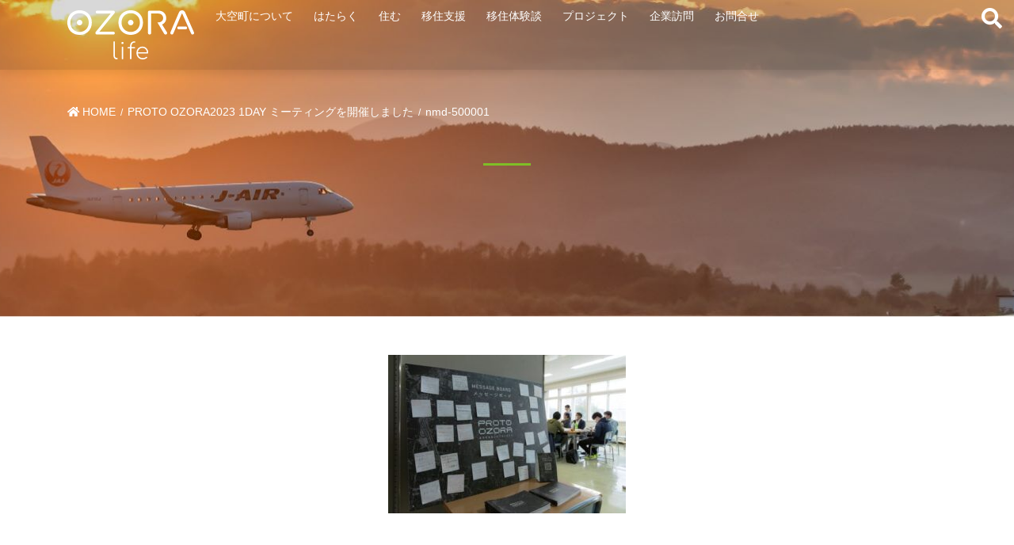

--- FILE ---
content_type: text/html; charset=UTF-8
request_url: https://ozoralife.com/proto-ozora-news/10954/attachment/nmd-500001/
body_size: 10590
content:
<!DOCTYPE html>
<html dir="ltr" lang="ja" prefix="og: https://ogp.me/ns#">
<head>
<meta charset="utf-8">
<meta http-equiv="X-UA-Compatible" content="IE=edge">
<meta name="viewport" content="width=device-width, initial-scale=1">
<title>nmd-500001 | OZORA LIFE</title>

		<!-- All in One SEO 4.9.0 - aioseo.com -->
	<meta name="robots" content="max-image-preview:large" />
	<meta name="author" content="staff"/>
	<link rel="canonical" href="https://ozoralife.com/proto-ozora-news/10954/attachment/nmd-500001/" />
	<meta name="generator" content="All in One SEO (AIOSEO) 4.9.0" />
		<meta property="og:locale" content="ja_JP" />
		<meta property="og:site_name" content="ozoralife" />
		<meta property="og:type" content="article" />
		<meta property="og:title" content="nmd-500001 | OZORA LIFE" />
		<meta property="og:url" content="https://ozoralife.com/proto-ozora-news/10954/attachment/nmd-500001/" />
		<meta property="article:published_time" content="2023-12-12T06:59:59+00:00" />
		<meta property="article:modified_time" content="2023-12-12T06:59:59+00:00" />
		<meta name="twitter:card" content="summary_large_image" />
		<meta name="twitter:title" content="nmd-500001 | OZORA LIFE" />
		<script type="application/ld+json" class="aioseo-schema">
			{"@context":"https:\/\/schema.org","@graph":[{"@type":"BreadcrumbList","@id":"https:\/\/ozoralife.com\/proto-ozora-news\/10954\/attachment\/nmd-500001\/#breadcrumblist","itemListElement":[{"@type":"ListItem","@id":"https:\/\/ozoralife.com#listItem","position":1,"name":"\u30db\u30fc\u30e0","item":"https:\/\/ozoralife.com","nextItem":{"@type":"ListItem","@id":"https:\/\/ozoralife.com\/proto-ozora-news\/10954\/attachment\/nmd-500001\/#listItem","name":"nmd-500001"}},{"@type":"ListItem","@id":"https:\/\/ozoralife.com\/proto-ozora-news\/10954\/attachment\/nmd-500001\/#listItem","position":2,"name":"nmd-500001","previousItem":{"@type":"ListItem","@id":"https:\/\/ozoralife.com#listItem","name":"\u30db\u30fc\u30e0"}}]},{"@type":"ItemPage","@id":"https:\/\/ozoralife.com\/proto-ozora-news\/10954\/attachment\/nmd-500001\/#itempage","url":"https:\/\/ozoralife.com\/proto-ozora-news\/10954\/attachment\/nmd-500001\/","name":"nmd-500001 | OZORA LIFE","inLanguage":"ja","isPartOf":{"@id":"https:\/\/ozoralife.com\/#website"},"breadcrumb":{"@id":"https:\/\/ozoralife.com\/proto-ozora-news\/10954\/attachment\/nmd-500001\/#breadcrumblist"},"author":{"@id":"https:\/\/ozoralife.com\/author\/staff\/#author"},"creator":{"@id":"https:\/\/ozoralife.com\/author\/staff\/#author"},"datePublished":"2023-12-12T15:59:59+09:00","dateModified":"2023-12-12T15:59:59+09:00"},{"@type":"Organization","@id":"https:\/\/ozoralife.com\/#organization","name":"\u5927\u7a7a\u753a\u5f79\u5834 \u79fb\u4f4f\u30fb\u5b9a\u4f4f\u652f\u63f4\u5ba4","description":"\u5317\u6d77\u9053\u5317\u6771\u90e8\u306e\u30aa\u30db\u30fc\u30c4\u30af\u7db2\u8d70\u7ba1\u5185\u306b\u4f4d\u7f6e\u3059\u308b\u5927\u7a7a\u753a\u304c\u5973\u6e80\u5225\u3001\u6771\u85fb\u7434\u306e\u63a1\u7528\u60c5\u5831\u3001\u79fb\u4f4f\u652f\u63f4\u60c5\u5831\u3092\u304a\u5c4a\u3051\u3057\u307e\u3059\u3002","url":"https:\/\/ozoralife.com\/","telephone":"+81152742111","logo":{"@type":"ImageObject","url":"https:\/\/ozoralife.com\/wp\/wp-content\/uploads\/2021\/09\/logo_ozoralife.png","@id":"https:\/\/ozoralife.com\/proto-ozora-news\/10954\/attachment\/nmd-500001\/#organizationLogo","width":331,"height":130,"caption":"OZORA life"},"image":{"@id":"https:\/\/ozoralife.com\/proto-ozora-news\/10954\/attachment\/nmd-500001\/#organizationLogo"}},{"@type":"Person","@id":"https:\/\/ozoralife.com\/author\/staff\/#author","url":"https:\/\/ozoralife.com\/author\/staff\/","name":"staff"},{"@type":"WebSite","@id":"https:\/\/ozoralife.com\/#website","url":"https:\/\/ozoralife.com\/","name":"OZORA LIFE","description":"\u5317\u6d77\u9053\u5317\u6771\u90e8\u306e\u30aa\u30db\u30fc\u30c4\u30af\u7db2\u8d70\u7ba1\u5185\u306b\u4f4d\u7f6e\u3059\u308b\u5927\u7a7a\u753a\u304c\u5973\u6e80\u5225\u3001\u6771\u85fb\u7434\u306e\u63a1\u7528\u60c5\u5831\u3001\u79fb\u4f4f\u652f\u63f4\u60c5\u5831\u3092\u304a\u5c4a\u3051\u3057\u307e\u3059\u3002","inLanguage":"ja","publisher":{"@id":"https:\/\/ozoralife.com\/#organization"}}]}
		</script>
		<!-- All in One SEO -->

<link rel='dns-prefetch' href='//www.google.com' />
<link rel='stylesheet' id='sbi_styles-css' href='https://ozoralife.com/wp/wp-content/plugins/instagram-feed/css/sbi-styles.min.css?ver=6.8.0' type='text/css' media='all' />
<link rel='stylesheet' id='aioseo/css/src/vue/standalone/blocks/table-of-contents/global.scss-css' href='https://ozoralife.com/wp/wp-content/plugins/all-in-one-seo-pack/dist/Lite/assets/css/table-of-contents/global.e90f6d47.css?ver=4.9.0' type='text/css' media='all' />
<link rel='stylesheet' id='classic-theme-styles-css' href='https://ozoralife.com/wp/wp-includes/css/classic-themes.min.css?ver=1' type='text/css' media='all' />
<style id='global-styles-inline-css' type='text/css'>
body{--wp--preset--color--black: #000000;--wp--preset--color--cyan-bluish-gray: #abb8c3;--wp--preset--color--white: #ffffff;--wp--preset--color--pale-pink: #f78da7;--wp--preset--color--vivid-red: #cf2e2e;--wp--preset--color--luminous-vivid-orange: #ff6900;--wp--preset--color--luminous-vivid-amber: #fcb900;--wp--preset--color--light-green-cyan: #7bdcb5;--wp--preset--color--vivid-green-cyan: #00d084;--wp--preset--color--pale-cyan-blue: #8ed1fc;--wp--preset--color--vivid-cyan-blue: #0693e3;--wp--preset--color--vivid-purple: #9b51e0;--wp--preset--gradient--vivid-cyan-blue-to-vivid-purple: linear-gradient(135deg,rgba(6,147,227,1) 0%,rgb(155,81,224) 100%);--wp--preset--gradient--light-green-cyan-to-vivid-green-cyan: linear-gradient(135deg,rgb(122,220,180) 0%,rgb(0,208,130) 100%);--wp--preset--gradient--luminous-vivid-amber-to-luminous-vivid-orange: linear-gradient(135deg,rgba(252,185,0,1) 0%,rgba(255,105,0,1) 100%);--wp--preset--gradient--luminous-vivid-orange-to-vivid-red: linear-gradient(135deg,rgba(255,105,0,1) 0%,rgb(207,46,46) 100%);--wp--preset--gradient--very-light-gray-to-cyan-bluish-gray: linear-gradient(135deg,rgb(238,238,238) 0%,rgb(169,184,195) 100%);--wp--preset--gradient--cool-to-warm-spectrum: linear-gradient(135deg,rgb(74,234,220) 0%,rgb(151,120,209) 20%,rgb(207,42,186) 40%,rgb(238,44,130) 60%,rgb(251,105,98) 80%,rgb(254,248,76) 100%);--wp--preset--gradient--blush-light-purple: linear-gradient(135deg,rgb(255,206,236) 0%,rgb(152,150,240) 100%);--wp--preset--gradient--blush-bordeaux: linear-gradient(135deg,rgb(254,205,165) 0%,rgb(254,45,45) 50%,rgb(107,0,62) 100%);--wp--preset--gradient--luminous-dusk: linear-gradient(135deg,rgb(255,203,112) 0%,rgb(199,81,192) 50%,rgb(65,88,208) 100%);--wp--preset--gradient--pale-ocean: linear-gradient(135deg,rgb(255,245,203) 0%,rgb(182,227,212) 50%,rgb(51,167,181) 100%);--wp--preset--gradient--electric-grass: linear-gradient(135deg,rgb(202,248,128) 0%,rgb(113,206,126) 100%);--wp--preset--gradient--midnight: linear-gradient(135deg,rgb(2,3,129) 0%,rgb(40,116,252) 100%);--wp--preset--duotone--dark-grayscale: url('#wp-duotone-dark-grayscale');--wp--preset--duotone--grayscale: url('#wp-duotone-grayscale');--wp--preset--duotone--purple-yellow: url('#wp-duotone-purple-yellow');--wp--preset--duotone--blue-red: url('#wp-duotone-blue-red');--wp--preset--duotone--midnight: url('#wp-duotone-midnight');--wp--preset--duotone--magenta-yellow: url('#wp-duotone-magenta-yellow');--wp--preset--duotone--purple-green: url('#wp-duotone-purple-green');--wp--preset--duotone--blue-orange: url('#wp-duotone-blue-orange');--wp--preset--font-size--small: 13px;--wp--preset--font-size--medium: 20px;--wp--preset--font-size--large: 36px;--wp--preset--font-size--x-large: 42px;--wp--preset--spacing--20: 0.44rem;--wp--preset--spacing--30: 0.67rem;--wp--preset--spacing--40: 1rem;--wp--preset--spacing--50: 1.5rem;--wp--preset--spacing--60: 2.25rem;--wp--preset--spacing--70: 3.38rem;--wp--preset--spacing--80: 5.06rem;}:where(.is-layout-flex){gap: 0.5em;}body .is-layout-flow > .alignleft{float: left;margin-inline-start: 0;margin-inline-end: 2em;}body .is-layout-flow > .alignright{float: right;margin-inline-start: 2em;margin-inline-end: 0;}body .is-layout-flow > .aligncenter{margin-left: auto !important;margin-right: auto !important;}body .is-layout-constrained > .alignleft{float: left;margin-inline-start: 0;margin-inline-end: 2em;}body .is-layout-constrained > .alignright{float: right;margin-inline-start: 2em;margin-inline-end: 0;}body .is-layout-constrained > .aligncenter{margin-left: auto !important;margin-right: auto !important;}body .is-layout-constrained > :where(:not(.alignleft):not(.alignright):not(.alignfull)){max-width: var(--wp--style--global--content-size);margin-left: auto !important;margin-right: auto !important;}body .is-layout-constrained > .alignwide{max-width: var(--wp--style--global--wide-size);}body .is-layout-flex{display: flex;}body .is-layout-flex{flex-wrap: wrap;align-items: center;}body .is-layout-flex > *{margin: 0;}:where(.wp-block-columns.is-layout-flex){gap: 2em;}.has-black-color{color: var(--wp--preset--color--black) !important;}.has-cyan-bluish-gray-color{color: var(--wp--preset--color--cyan-bluish-gray) !important;}.has-white-color{color: var(--wp--preset--color--white) !important;}.has-pale-pink-color{color: var(--wp--preset--color--pale-pink) !important;}.has-vivid-red-color{color: var(--wp--preset--color--vivid-red) !important;}.has-luminous-vivid-orange-color{color: var(--wp--preset--color--luminous-vivid-orange) !important;}.has-luminous-vivid-amber-color{color: var(--wp--preset--color--luminous-vivid-amber) !important;}.has-light-green-cyan-color{color: var(--wp--preset--color--light-green-cyan) !important;}.has-vivid-green-cyan-color{color: var(--wp--preset--color--vivid-green-cyan) !important;}.has-pale-cyan-blue-color{color: var(--wp--preset--color--pale-cyan-blue) !important;}.has-vivid-cyan-blue-color{color: var(--wp--preset--color--vivid-cyan-blue) !important;}.has-vivid-purple-color{color: var(--wp--preset--color--vivid-purple) !important;}.has-black-background-color{background-color: var(--wp--preset--color--black) !important;}.has-cyan-bluish-gray-background-color{background-color: var(--wp--preset--color--cyan-bluish-gray) !important;}.has-white-background-color{background-color: var(--wp--preset--color--white) !important;}.has-pale-pink-background-color{background-color: var(--wp--preset--color--pale-pink) !important;}.has-vivid-red-background-color{background-color: var(--wp--preset--color--vivid-red) !important;}.has-luminous-vivid-orange-background-color{background-color: var(--wp--preset--color--luminous-vivid-orange) !important;}.has-luminous-vivid-amber-background-color{background-color: var(--wp--preset--color--luminous-vivid-amber) !important;}.has-light-green-cyan-background-color{background-color: var(--wp--preset--color--light-green-cyan) !important;}.has-vivid-green-cyan-background-color{background-color: var(--wp--preset--color--vivid-green-cyan) !important;}.has-pale-cyan-blue-background-color{background-color: var(--wp--preset--color--pale-cyan-blue) !important;}.has-vivid-cyan-blue-background-color{background-color: var(--wp--preset--color--vivid-cyan-blue) !important;}.has-vivid-purple-background-color{background-color: var(--wp--preset--color--vivid-purple) !important;}.has-black-border-color{border-color: var(--wp--preset--color--black) !important;}.has-cyan-bluish-gray-border-color{border-color: var(--wp--preset--color--cyan-bluish-gray) !important;}.has-white-border-color{border-color: var(--wp--preset--color--white) !important;}.has-pale-pink-border-color{border-color: var(--wp--preset--color--pale-pink) !important;}.has-vivid-red-border-color{border-color: var(--wp--preset--color--vivid-red) !important;}.has-luminous-vivid-orange-border-color{border-color: var(--wp--preset--color--luminous-vivid-orange) !important;}.has-luminous-vivid-amber-border-color{border-color: var(--wp--preset--color--luminous-vivid-amber) !important;}.has-light-green-cyan-border-color{border-color: var(--wp--preset--color--light-green-cyan) !important;}.has-vivid-green-cyan-border-color{border-color: var(--wp--preset--color--vivid-green-cyan) !important;}.has-pale-cyan-blue-border-color{border-color: var(--wp--preset--color--pale-cyan-blue) !important;}.has-vivid-cyan-blue-border-color{border-color: var(--wp--preset--color--vivid-cyan-blue) !important;}.has-vivid-purple-border-color{border-color: var(--wp--preset--color--vivid-purple) !important;}.has-vivid-cyan-blue-to-vivid-purple-gradient-background{background: var(--wp--preset--gradient--vivid-cyan-blue-to-vivid-purple) !important;}.has-light-green-cyan-to-vivid-green-cyan-gradient-background{background: var(--wp--preset--gradient--light-green-cyan-to-vivid-green-cyan) !important;}.has-luminous-vivid-amber-to-luminous-vivid-orange-gradient-background{background: var(--wp--preset--gradient--luminous-vivid-amber-to-luminous-vivid-orange) !important;}.has-luminous-vivid-orange-to-vivid-red-gradient-background{background: var(--wp--preset--gradient--luminous-vivid-orange-to-vivid-red) !important;}.has-very-light-gray-to-cyan-bluish-gray-gradient-background{background: var(--wp--preset--gradient--very-light-gray-to-cyan-bluish-gray) !important;}.has-cool-to-warm-spectrum-gradient-background{background: var(--wp--preset--gradient--cool-to-warm-spectrum) !important;}.has-blush-light-purple-gradient-background{background: var(--wp--preset--gradient--blush-light-purple) !important;}.has-blush-bordeaux-gradient-background{background: var(--wp--preset--gradient--blush-bordeaux) !important;}.has-luminous-dusk-gradient-background{background: var(--wp--preset--gradient--luminous-dusk) !important;}.has-pale-ocean-gradient-background{background: var(--wp--preset--gradient--pale-ocean) !important;}.has-electric-grass-gradient-background{background: var(--wp--preset--gradient--electric-grass) !important;}.has-midnight-gradient-background{background: var(--wp--preset--gradient--midnight) !important;}.has-small-font-size{font-size: var(--wp--preset--font-size--small) !important;}.has-medium-font-size{font-size: var(--wp--preset--font-size--medium) !important;}.has-large-font-size{font-size: var(--wp--preset--font-size--large) !important;}.has-x-large-font-size{font-size: var(--wp--preset--font-size--x-large) !important;}
.wp-block-navigation a:where(:not(.wp-element-button)){color: inherit;}
:where(.wp-block-columns.is-layout-flex){gap: 2em;}
.wp-block-pullquote{font-size: 1.5em;line-height: 1.6;}
</style>
<link rel='stylesheet' id='contact-form-7-css' href='https://ozoralife.com/wp/wp-content/plugins/contact-form-7/includes/css/styles.css?ver=5.5.6' type='text/css' media='all' />
<link rel='stylesheet' id='contact-form-7-confirm-css' href='https://ozoralife.com/wp/wp-content/plugins/contact-form-7-add-confirm/includes/css/styles.css?ver=5.1' type='text/css' media='all' />
<link rel='stylesheet' id='pz-linkcard-css' href='//ozoralife.com/wp/wp-content/uploads/pz-linkcard/style.css?ver=2.5.5.2' type='text/css' media='all' />
<link rel='stylesheet' id='responsive-lightbox-nivo_lightbox-css-css' href='https://ozoralife.com/wp/wp-content/plugins/responsive-lightbox-lite/assets/nivo-lightbox/nivo-lightbox.css?ver=6.1.9' type='text/css' media='all' />
<link rel='stylesheet' id='responsive-lightbox-nivo_lightbox-css-d-css' href='https://ozoralife.com/wp/wp-content/plugins/responsive-lightbox-lite/assets/nivo-lightbox/themes/default/default.css?ver=6.1.9' type='text/css' media='all' />
<link rel='stylesheet' id='parent-style-css' href='https://ozoralife.com/wp/wp-content/themes/lightning/style.css?ver=6.1.9' type='text/css' media='all' />
<link rel='stylesheet' id='bootstrap-4-style-css' href='https://ozoralife.com/wp/wp-content/themes/lightning/library/bootstrap-4/css/bootstrap.min.css?ver=4.5.0' type='text/css' media='all' />
<link rel='stylesheet' id='lightning-common-style-css' href='https://ozoralife.com/wp/wp-content/themes/lightning/assets/css/common.css?ver=13.8.9' type='text/css' media='all' />
<style id='lightning-common-style-inline-css' type='text/css'>
/* vk-mobile-nav */:root {--vk-mobile-nav-menu-btn-bg-src: url("https://ozoralife.com/wp/wp-content/themes/lightning/inc/vk-mobile-nav/package//images/vk-menu-btn-black.svg");--vk-mobile-nav-menu-btn-close-bg-src: url("https://ozoralife.com/wp/wp-content/themes/lightning/inc/vk-mobile-nav/package//images/vk-menu-close-black.svg");--vk-menu-acc-icon-open-black-bg-src: url("https://ozoralife.com/wp/wp-content/themes/lightning/inc/vk-mobile-nav/package//images/vk-menu-acc-icon-open-black.svg");--vk-menu-acc-icon-open-white-bg-src: url("https://ozoralife.com/wp/wp-content/themes/lightning/inc/vk-mobile-nav/package//images/vk-menu-acc-icon-open-white.svg");--vk-menu-acc-icon-close-black-bg-src: url("https://ozoralife.com/wp/wp-content/themes/lightning/inc/vk-mobile-nav/package//images/vk-menu-close-black.svg");--vk-menu-acc-icon-close-white-bg-src: url("https://ozoralife.com/wp/wp-content/themes/lightning/inc/vk-mobile-nav/package//images/vk-menu-close-white.svg");}
</style>
<link rel='stylesheet' id='lightning-design-style-css' href='https://ozoralife.com/wp/wp-content/themes/lightning/design-skin/origin2/css/style.css?ver=13.8.9' type='text/css' media='all' />
<style id='lightning-design-style-inline-css' type='text/css'>
a { color:#337ab7; }
.tagcloud a:before { font-family: "Font Awesome 5 Free";content: "\f02b";font-weight: bold; }
.media .media-body .media-heading a:hover { color:; }@media (min-width: 768px){.gMenu > li:before,.gMenu > li.menu-item-has-children::after { border-bottom-color: }.gMenu li li { background-color: }.gMenu li li a:hover { background-color:; }} /* @media (min-width: 768px) */.page-header { background-color:; }h2,.mainSection-title { border-top-color:; }h3:after,.subSection-title:after { border-bottom-color:; }ul.page-numbers li span.page-numbers.current,.page-link dl .post-page-numbers.current { background-color:; }.pager li > a { border-color:;color:;}.pager li > a:hover { background-color:;color:#fff;}.siteFooter { border-top-color:; }dt { border-left-color:; }:root {--g_nav_main_acc_icon_open_url:url(https://ozoralife.com/wp/wp-content/themes/lightning/inc/vk-mobile-nav/package/images/vk-menu-acc-icon-open-black.svg);--g_nav_main_acc_icon_close_url: url(https://ozoralife.com/wp/wp-content/themes/lightning/inc/vk-mobile-nav/package/images/vk-menu-close-black.svg);--g_nav_sub_acc_icon_open_url: url(https://ozoralife.com/wp/wp-content/themes/lightning/inc/vk-mobile-nav/package/images/vk-menu-acc-icon-open-white.svg);--g_nav_sub_acc_icon_close_url: url(https://ozoralife.com/wp/wp-content/themes/lightning/inc/vk-mobile-nav/package/images/vk-menu-close-white.svg);}
</style>
<link rel='stylesheet' id='lightning-theme-style-css' href='https://ozoralife.com/wp/wp-content/themes/ozle/style.css?ver=13.8.9' type='text/css' media='all' />
<link rel='stylesheet' id='vk-font-awesome-css' href='https://ozoralife.com/wp/wp-content/themes/lightning/inc/font-awesome/package/versions/5/css/all.min.css?ver=5.13.0' type='text/css' media='all' />
<link rel='stylesheet' id='cf7cf-style-css' href='https://ozoralife.com/wp/wp-content/plugins/cf7-conditional-fields/style.css?ver=2.5.5' type='text/css' media='all' />
<script type='text/javascript' src='https://ozoralife.com/wp/wp-includes/js/jquery/jquery.min.js?ver=3.6.1' id='jquery-core-js'></script>
<script type='text/javascript' src='https://ozoralife.com/wp/wp-includes/js/jquery/jquery-migrate.min.js?ver=3.3.2' id='jquery-migrate-js'></script>
<script type='text/javascript' src='https://ozoralife.com/wp/wp-content/plugins/responsive-lightbox-lite/assets/nivo-lightbox/nivo-lightbox.min.js?ver=6.1.9' id='responsive-lightbox-nivo_lightbox-js'></script>
<script type='text/javascript' id='responsive-lightbox-lite-script-js-extra'>
/* <![CDATA[ */
var rllArgs = {"script":"nivo_lightbox","selector":"lightbox","custom_events":""};
/* ]]> */
</script>
<script type='text/javascript' src='https://ozoralife.com/wp/wp-content/plugins/responsive-lightbox-lite/assets/inc/script.js?ver=6.1.9' id='responsive-lightbox-lite-script-js'></script>
<style id="lightning-color-custom-for-plugins" type="text/css">/* ltg theme common */.color_key_bg,.color_key_bg_hover:hover{background-color: #337ab7;}.color_key_txt,.color_key_txt_hover:hover{color: #337ab7;}.color_key_border,.color_key_border_hover:hover{border-color: #337ab7;}.color_key_dark_bg,.color_key_dark_bg_hover:hover{background-color: #2e6da4;}.color_key_dark_txt,.color_key_dark_txt_hover:hover{color: #2e6da4;}.color_key_dark_border,.color_key_dark_border_hover:hover{border-color: #2e6da4;}</style><link rel="icon" href="https://ozoralife.com/wp/wp-content/uploads/2022/10/cropped-icon_ozora-airplane-32x32.png" sizes="32x32" />
<link rel="icon" href="https://ozoralife.com/wp/wp-content/uploads/2022/10/cropped-icon_ozora-airplane-192x192.png" sizes="192x192" />
<link rel="apple-touch-icon" href="https://ozoralife.com/wp/wp-content/uploads/2022/10/cropped-icon_ozora-airplane-180x180.png" />
<meta name="msapplication-TileImage" content="https://ozoralife.com/wp/wp-content/uploads/2022/10/cropped-icon_ozora-airplane-270x270.png" />

</head>

<body class="attachment attachment-template-default single single-attachment postid-10961 attachmentid-10961 attachment-jpeg sidebar-fix sidebar-fix-priority-top bootstrap4 device-pc fa_v5_css">
	


	<header class="globalheader">

		<div class="container">

			<input id="hanburger" type="checkbox">
			<label for="hanburger" class="menu_button"></label>


			<div class="headerlogo">
									<p>
										<a href="https://ozoralife.com/">
							<img src="/images/logo.svg" alt="OZORA life ロゴ" class="svg">
						</a>
									</p>
							</div>

			<div class="headercontact">
				<a href="https://ozoralife.com/contact" class="btn btn-skyblue btn-radius">お問合せ</a>
			</div>


			<div class="search-btn-hung">
				<i class="fa fa-search"></i>
			</div>
			<div class="search-wrap-hung">
				<div class="closebtn" title="Close"><i class="fas fa-times"></i></div>
				<form action="//ozoralife.com/" class="search-form-hung" method="get" role="search">
					<input class="search-field-hung" name="s" placeholder="サイト内検索" type="search" value="" required="required" autocomplete="off" />
					<button class="search-submit" type="submit" title="Search"><i class="fa fa-search"></i></button>
				</form>
				<div class="overlay-search-hung">
				</div>
			</div>







	<nav class="global_menu">
			<div class="global_menu-title">SITEMAP</div>
			<div class="global-menu-wrraper">
				<ul itemscope itemtype="http://schema.org/SiteNavigationElement">
					<li class="menu menu-for-mobile menu-home">
						<a href="https://ozoralife.com/">HOME</a>
					</li>

					<li class="menu menu_about">
						<a href="https://ozoralife.com/about">大空町について</a>
						<ul class="child_menu">
							<li><a href="https://ozoralife.com/about/nikyoten">二拠点生活</a></li>
							<li><a href="https://ozoralife.com/about/kosodate">のびのび子育て</a></li>
							<li><a href="https://ozoralife.com/about/hataraku">はたらく・起業</a></li>
						</ul>
					</li>

					<li class="menu menu_job">
						<a href="https://ozoralife.com/recruit/job/">はたらく</a>
							<ul class="child_menu">
								<li><a href="https://ozoralife.com/job/">求人情報</a></li>
								<li><a href="https://ozoralife.com/job/agriculture/">農業アルバイト</a></li>
							</ul>
					</li>

					<li class="menu menu_house">
						<a href="https://ozoralife.com/support/akiyabank/">住む</a>
					</li>
					<li class="menu menu_support">
						<a href="https://ozoralife.com/support/">移住支援</a>
						<ul class="child_menu">
							<li><a href="https://ozoralife.com/support/work">しごと</a></li>
							<li><a href="https://ozoralife.com/support/life">暮らし</a></li>
							<li><a href="https://ozoralife.com/support/parenting/">子育て</a></li>
							<li><a href="https://ozoralife.com/support/step/">移住サポート</a></li>
							<li><a href="https://ozoralife.com/support/house/">住まい</a></li>
						</ul>
					</li>
					<li class="menu menu_interview">
						<a href="https://ozoralife.com/interview/">移住体験談</a>
					</li>
					<li class="menu menu_proto">
						<a href="https://ozoralife.com/proto-ozora/">プロジェクト</a>
					</li>
					<li class="menu menu_proto">
						<a href="https://ozoralife.com/visitcompany/">企業訪問</a>
					</li>
					<li class="menu menu_contact">
						<a href="https://ozoralife.com/contact">お問合せ</a>
					</li>


	      </ul>
				<ul class="menu-for-mobile">
					<li class="menu"><a href="https://ozoralife.com/about/nikyoten/">二拠点生活を楽しもう</a></li>
					<li class="menu"><a href="https://ozoralife.com/about/kosodate/">のびのび子育て</a></li>
					<li class="menu"><a href="https://ozoralife.com/about/hataraku/">はたらく・起業する</a></li>
					<li class="menu"><a href="https://ozoralife.com/expedition/">オオゾラ探検隊！</a></li>
					<li class="menu"><a href="https://ozoralife.com/ozorapedia/">暮らしの FAQ</a></li>
					
					<li class="menu"><a href="https://ozoralife.com/recruit/job/">求人紹介</a></li>
					<li class="menu"><a href="https://ozoralife.com/support/akiyabank/">空き家バンク</a></li>
					<li class="menu"><a href="https://ozoralife.com/privacy-policy/">プライバシーポリシー</a></li>
				</ul>
			</div>
    </nav>

	</div>

</header>









	<div class="section page-header" style="background-image:url(/images/random/spring04.jpg);">



	<!-- [ .breadSection ] --><div class="section breadSection"><ol class="breadcrumb" itemtype="http://schema.org/BreadcrumbList"><li id="panHome" itemprop="itemListElement" itemscope itemtype="http://schema.org/ListItem"><a itemprop="item" href="https://ozoralife.com/"><span itemprop="name"><i class="fa fa-home"></i> HOME</span></a></li><li itemprop="itemListElement" itemscope itemtype="http://schema.org/ListItem"><a itemprop="item" href="https://ozoralife.com/blog/"><span itemprop="name">blog</span></a></li><li itemprop="itemListElement" itemscope itemtype="http://schema.org/ListItem"><a itemprop="item" href="https://ozoralife.com/proto-ozora-news/10954/"><span itemprop="name">PROTO OZORA2023 1DAY ミーティングを開催しました</span></a></li><li><span>nmd-500001</span></li></ol></div><!-- [ /.breadSection ] -->

	<div class="container page-header-content">

		<div class="row">
			<div class="col-md-12">




				
				<!-- title -->
										<h1 class="page-header_pageTitle"></h1>
						<p class="description"></p>
				

			</div>
		</div>
	</div>
</div><!-- [ /.page-header ] -->


<div class="section siteContent">
<div class="container">
<div class="row">

	<div class="mainSection baseSection offset-sm-1 col-sm-10" id="main" role="main">

				
				<article id="post-10961" class="entry entry-full post-10961 attachment type-attachment status-inherit hentry">

	

	
	
	<div class="entry-body">
				<p class="attachment"><a href='https://ozoralife.com/wp/wp-content/uploads/2023/12/nmd-500001.jpg' rel="lightbox[gallery-0] lightbox-0"><img width="300" height="200" src="https://ozoralife.com/wp/wp-content/uploads/2023/12/nmd-500001-300x200.jpg" class="attachment-medium size-medium" alt="" decoding="async" loading="lazy" srcset="https://ozoralife.com/wp/wp-content/uploads/2023/12/nmd-500001-300x200.jpg 300w, https://ozoralife.com/wp/wp-content/uploads/2023/12/nmd-500001.jpg 550w" sizes="(max-width: 300px) 100vw, 300px" /></a></p>
			</div>

	
	
	
	
	
		<div class="entry-footer">

			<div class="sharebtn">
				<div class="sharebtn_item">
					<a href="https://www.facebook.com/sharer/sharer.php?u=https://ozoralife.com/proto-ozora-news/10954/attachment/nmd-500001/" target="_blank"
						 class="no-icon"><img src="/images/share-fb.svg" alt="Facebook"></a>
				</div>
				<div class="sharebtn_item">
					<a href="https://twitter.com/share?url=https://ozoralife.com/proto-ozora-news/10954/attachment/nmd-500001/&hashtags=大空町,東藻琴,女満別,オオゾライフ,北海道,北海道移住,移住相談,網走,知床,オホーツク" target="_blank" class="no-icon"><img src="/images/share-twitter.svg" alt="Twitter"></a>
				</div>
				<div class="sharebtn_item">
					<a href="http://line.me/R/msg/text/?https://ozoralife.com/proto-ozora-news/10954/attachment/nmd-500001/" target="_blank" class="no-icon"><img src="/images/share-line.svg" alt="LINE"></a>
				</div>
			</div>





			

							<div class="categorylist">
					<div class="tagList ">
						<p class="categorylist_header">カテゴリー</p>
						<ul class="categorylist_list">

								
						</ul>
					</div>
				</div>
			
			          
			          <div class="relationblock">
            <h3>あわせて読みたい</h3>
            <div class="row category-items">
                                  <div class="col-md-4 col-sm-6 pb-4">
                    <div class="imgbox mb-3">
                      <a href="https://ozoralife.com/job/13729/">
                        <img src="https://ozoralife.com/wp/wp-content/uploads/2024/10/nmd-3988-320x180.jpg" alt="大空町職員「心理士」1名募集！">
                      </a>
                    </div>
                                            <a href="https://ozoralife.com/job/" class="cat-name">求人情報</a>
                      <h4 class="post-title">
												<a href="https://ozoralife.com/job/13729/">
	                        大空町職員「心理士」1名募集！	                      </a>
											</h4>
                  </div>
                                  <div class="col-md-4 col-sm-6 pb-4">
                    <div class="imgbox mb-3">
                      <a href="https://ozoralife.com/support/akiyabank/13577/">
                        <img src="https://ozoralife.com/wp/wp-content/uploads/2025/10/2d5635bec2d92b3546946e7f7b94fc0d-e1759383511186-320x180.jpg" alt="11/29（土）「大空町空き家相談会」開催のお知らせ！（オンライン相談可）">
                      </a>
                    </div>
                                            <a href="https://ozoralife.com/news/" class="cat-name">お知らせ</a>
                      <h4 class="post-title">
												<a href="https://ozoralife.com/support/akiyabank/13577/">
	                        11/29（土）「大空町空き家相談会」開催のお知らせ！（オンライン相談可）	                      </a>
											</h4>
                  </div>
                                  <div class="col-md-4 col-sm-6 pb-4">
                    <div class="imgbox mb-3">
                      <a href="https://ozoralife.com/expedition/13677/">
                        <img src="https://ozoralife.com/wp/wp-content/uploads/2025/10/02bbd66f1f6397ea7c915e6566b3ead2-320x180.jpg" alt="大空町で！お試し暮らし中に、講座体験してみませんか？">
                      </a>
                    </div>
                                            <a href="https://ozoralife.com/expedition/" class="cat-name">オオゾラ探検隊！</a>
                      <h4 class="post-title">
												<a href="https://ozoralife.com/expedition/13677/">
	                        大空町で！お試し暮らし中に、講座体験してみませんか？	                      </a>
											</h4>
                  </div>
                            </div>
          </div>
                          












		</div><!-- [ /.entry-footer ] -->

	
			
	
		
		
		
		
	
	
</article><!-- [ /#post-10961 ] -->


			</div><!-- [ /.mainSection ] -->



</div><!-- [ /.row ] -->
</div><!-- [ /.container ] -->
</div><!-- [ /.siteContent ] -->

<div class="section sectionBox siteContent_after">
	<div class="container ">
		<div class="row ">
			<div class="col-md-12 ">
			<aside class="widget_text widget widget_custom_html" id="custom_html-2"><div class="textwidget custom-html-widget"><section class="modalMenu__sns">
	<h2 class="text-center"><span class="skyblue">FOLLOW</span></h2>
	<ul class="snsList list-unstyled text-center">
		<li><a href="https://www.facebook.com/ozoralife" target="_blank" class="no-icon" rel="noopener"><img
                  src="/images/sns_c1.png" alt="Facebook"
																																														class="snsList__icon"><span>Facebook</span></a>
		</li>
		<li>
			<a href="https://twitter.com/town_ozora_110" target="_blank" class="no-icon" rel="noopener"><img
                  src="/images/sns_c2.png" alt="Twitter"
																																									 class="snsList__icon"><span>Twitter</span></a>
		</li>
		<li><a href="https://www.instagram.com/town.ozora_110support/" target="_blank" class="no-icon" rel="noopener"><img
                  src="/images/sns_c3.png" alt="Instagram"
																																														 class="snsList__icon"><span>Instagram</span></a>
		</li>
		<li>
			<a href="https://youtube.com/channel/UCXlEiwtuFjmq_JPI2WUsnVA" target="_blank" class="no-icon" rel="noopener"><img
                  src="/images/sns_c4.png" alt="Youtube"
																																																							class="snsList__icon"><span>Youtube</span></a></li>
		<li><a href="https://page.line.me/crx4789g" target="_blank" class="no-icon" rel="noopener"><img
                  src="/images/sns_c5.png" alt="LINE"
																																										 class="snsList__icon"><span>LINE</span></a></li>
	</ul>
</section></div></aside>			</div>
		</div>
	</div>
</div>


<footer class="section siteFooter">
					<div class="container sectionBox footerWidget">
			<div class="row">
				<div class="col-md-6"><aside class="widget widget_nav_menu" id="nav_menu-2"><div class="menu-footermenu01-container"><ul id="menu-footermenu01" class="menu"><li id="menu-item-6033" class="menu-item menu-item-type-post_type menu-item-object-page menu-item-home menu-item-6033"><a href="https://ozoralife.com/">HOME</a></li>
<li id="menu-item-6034" class="menu-item menu-item-type-post_type menu-item-object-page menu-item-6034"><a href="https://ozoralife.com/about/">大空町について</a></li>
<li id="menu-item-6035" class="menu-item menu-item-type-taxonomy menu-item-object-category menu-item-6035"><a href="https://ozoralife.com/job/">しごと</a></li>
<li id="menu-item-10477" class="menu-item menu-item-type-taxonomy menu-item-object-category menu-item-10477"><a href="https://ozoralife.com/support/akiyabank/">住まい</a></li>
<li id="menu-item-6037" class="menu-item menu-item-type-taxonomy menu-item-object-category menu-item-6037"><a href="https://ozoralife.com/support/">移住支援</a></li>
<li id="menu-item-6038" class="menu-item menu-item-type-taxonomy menu-item-object-category menu-item-6038"><a href="https://ozoralife.com/interview/">移住体験談</a></li>
<li id="menu-item-8736" class="menu-item menu-item-type-post_type menu-item-object-page menu-item-8736"><a href="https://ozoralife.com/proto-ozora/">プロジェクト</a></li>
</ul></div></aside><aside class="widget widget_nav_menu" id="nav_menu-3"><div class="menu-footermenu02-container"><ul id="menu-footermenu02" class="menu"><li id="menu-item-6030" class="menu-item menu-item-type-post_type menu-item-object-page menu-item-6030"><a href="https://ozoralife.com/about/nikyoten/">二拠点生活を楽しもう</a></li>
<li id="menu-item-6028" class="menu-item menu-item-type-post_type menu-item-object-page menu-item-6028"><a href="https://ozoralife.com/about/kosodate/">のびのび子育て</a></li>
<li id="menu-item-6029" class="menu-item menu-item-type-post_type menu-item-object-page menu-item-6029"><a href="https://ozoralife.com/about/hataraku/">はたらく・起業する</a></li>
<li id="menu-item-6031" class="menu-item menu-item-type-taxonomy menu-item-object-category menu-item-6031"><a href="https://ozoralife.com/expedition/">オオゾラ探検隊！</a></li>
<li id="menu-item-6032" class="menu-item menu-item-type-taxonomy menu-item-object-category menu-item-6032"><a href="https://ozoralife.com/ozorapedia/">暮らしのFAQ</a></li>
</ul></div></aside><aside class="widget widget_nav_menu" id="nav_menu-4"><div class="menu-footermenu03-container"><ul id="menu-footermenu03" class="menu"><li id="menu-item-6025" class="menu-item menu-item-type-taxonomy menu-item-object-category menu-item-6025"><a href="https://ozoralife.com/job/">求人紹介</a></li>
<li id="menu-item-6027" class="menu-item menu-item-type-post_type menu-item-object-page menu-item-privacy-policy menu-item-6027"><a href="https://ozoralife.com/privacy-policy/">プライバシーポリシー</a></li>
<li id="menu-item-12937" class="menu-item menu-item-type-custom menu-item-object-custom menu-item-12937"><a href="https://ozoralife.com/tag/topnews/">お知らせ</a></li>
</ul></div></aside></div><div class="col-md-6"><aside class="widget_text widget widget_custom_html" id="custom_html-3"><div class="textwidget custom-html-widget"><ul class="contact-link list-unstyled">
	<li><a href="https://line.me/R/ti/p/%40130bdoam" target="_blank" rel="noopener"><img src="/images/footer-icon1.svg" alt="LINEアイコン"><span>LINE	でお問合せ</span></a></li>
	<li><a href="/contact" rel="noopener nofollow"><img src="/images/footer-icon2.svg" alt="E-Mailアイコン"><span>メールでお問合せ</span></a></li>
</ul>

<div class="contact-tel">
<p><span class="font-weight-bold font-large">大空町役場　まちづくり推進室</span><br>
	TEL：<span class="font-weight-bold">0152-77-8094</span><br>
	FAX：0152-74-2191</p>
</div>

<div class="contact-address">
<p>〒099-2392<br>
北海道網走郡大空町女満別西 3 条 4 丁目 1 番 1 号<br>
開庁時間：8 時 45 分から 17 時 30 分まで<br>
	（土日祝日及び 12 月 31 日から翌年 1 月 5 日までは除く）</p>
</div></div></aside></div>			</div>
		</div>
	
	
	<div class="container sectionBox copySection text-center">
			© 大空町 All rights reserved.
	</div>
</footer>
<!-- Instagram Feed JS -->
<script type="text/javascript">
var sbiajaxurl = "https://ozoralife.com/wp/wp-admin/admin-ajax.php";
</script>
<script>
document.addEventListener( 'wpcf7mailsent', function( event ) {
  location = 'https://ozoralife.com/form-sent/';
}, false );
</script><div id="vk-mobile-nav-menu-btn" class="vk-mobile-nav-menu-btn">MENU</div><div class="vk-mobile-nav vk-mobile-nav-drop-in" id="vk-mobile-nav"></div><script type="module"  src='https://ozoralife.com/wp/wp-content/plugins/all-in-one-seo-pack/dist/Lite/assets/table-of-contents.95d0dfce.js?ver=4.9.0' id='aioseo/js/src/vue/standalone/blocks/table-of-contents/frontend.js-js'></script>
<script type='text/javascript' src='https://ozoralife.com/wp/wp-includes/js/dist/vendor/regenerator-runtime.min.js?ver=0.13.9' id='regenerator-runtime-js'></script>
<script type='text/javascript' src='https://ozoralife.com/wp/wp-includes/js/dist/vendor/wp-polyfill.min.js?ver=3.15.0' id='wp-polyfill-js'></script>
<script type='text/javascript' id='contact-form-7-js-extra'>
/* <![CDATA[ */
var wpcf7 = {"api":{"root":"https:\/\/ozoralife.com\/wp-json\/","namespace":"contact-form-7\/v1"}};
/* ]]> */
</script>
<script type='text/javascript' src='https://ozoralife.com/wp/wp-content/plugins/contact-form-7/includes/js/index.js?ver=5.5.6' id='contact-form-7-js'></script>
<script type='text/javascript' src='https://ozoralife.com/wp/wp-includes/js/jquery/jquery.form.min.js?ver=4.3.0' id='jquery-form-js'></script>
<script type='text/javascript' src='https://ozoralife.com/wp/wp-content/plugins/contact-form-7-add-confirm/includes/js/scripts.js?ver=5.1' id='contact-form-7-confirm-js'></script>
<script type='text/javascript' src='https://ozoralife.com/wp/wp-content/themes/ozle/js/desvg.js?ver=6.1.9' id='desvg-js'></script>
<script type='text/javascript' id='lightning-js-js-extra'>
/* <![CDATA[ */
var lightningOpt = {"header_scrool":"1"};
/* ]]> */
</script>
<script type='text/javascript' src='https://ozoralife.com/wp/wp-content/themes/lightning/assets/js/lightning.min.js?ver=13.8.9' id='lightning-js-js'></script>
<script type='text/javascript' src='https://ozoralife.com/wp/wp-content/themes/lightning/library/bootstrap-4/js/bootstrap.min.js?ver=4.5.0' id='bootstrap-4-js-js'></script>
<script type='text/javascript' id='wpcf7cf-scripts-js-extra'>
/* <![CDATA[ */
var wpcf7cf_global_settings = {"ajaxurl":"https:\/\/ozoralife.com\/wp\/wp-admin\/admin-ajax.php"};
/* ]]> */
</script>
<script type='text/javascript' src='https://ozoralife.com/wp/wp-content/plugins/cf7-conditional-fields/js/scripts.js?ver=2.5.5' id='wpcf7cf-scripts-js'></script>
<script type='text/javascript' src='https://www.google.com/recaptcha/api.js?render=6LdmpPEiAAAAAHB1PuRdFg3qdCuWCwR65IICSwMZ&#038;ver=3.0' id='google-recaptcha-js'></script>
<script type='text/javascript' id='wpcf7-recaptcha-js-extra'>
/* <![CDATA[ */
var wpcf7_recaptcha = {"sitekey":"6LdmpPEiAAAAAHB1PuRdFg3qdCuWCwR65IICSwMZ","actions":{"homepage":"homepage","contactform":"contactform"}};
/* ]]> */
</script>
<script type='text/javascript' src='https://ozoralife.com/wp/wp-content/plugins/contact-form-7/modules/recaptcha/index.js?ver=5.5.6' id='wpcf7-recaptcha-js'></script>
<script type='text/javascript' src='https://ozoralife.com/wp/wp-content/themes/ozle/js/smoothscroll.js?ver=6.1.9' id='smoothscroll-js'></script>
<script type='text/javascript' src='https://ozoralife.com/wp/wp-content/themes/ozle/js/searchform-overlay.js?ver=6.1.9' id='searchform-overlay-js'></script>

<script>
window.addEventListener('load', function(){
  deSVG('.svg', true);
});
</script>
<!-- Google tag (gtag.js) -->
<script async src="https://www.googletagmanager.com/gtag/js?id=G-F5BYZBJYT9"></script>
<script>
  window.dataLayer = window.dataLayer || [];
  function gtag(){dataLayer.push(arguments);}
  gtag('js', new Date());

  gtag('config', 'G-F5BYZBJYT9');
</script>
<!-- Global site tag (gtag.js) - Google Analytics -->
<script async src="https://www.googletagmanager.com/gtag/js?id=UA-161603701-2"></script>
<script>
  window.dataLayer = window.dataLayer || [];
  function gtag(){dataLayer.push(arguments);}
  gtag('js', new Date());

  gtag('config', 'UA-161603701-2');
</script>


</body>
</html>


--- FILE ---
content_type: text/html; charset=utf-8
request_url: https://www.google.com/recaptcha/api2/anchor?ar=1&k=6LdmpPEiAAAAAHB1PuRdFg3qdCuWCwR65IICSwMZ&co=aHR0cHM6Ly9vem9yYWxpZmUuY29tOjQ0Mw..&hl=en&v=TkacYOdEJbdB_JjX802TMer9&size=invisible&anchor-ms=20000&execute-ms=15000&cb=ybosq37t7stu
body_size: 45009
content:
<!DOCTYPE HTML><html dir="ltr" lang="en"><head><meta http-equiv="Content-Type" content="text/html; charset=UTF-8">
<meta http-equiv="X-UA-Compatible" content="IE=edge">
<title>reCAPTCHA</title>
<style type="text/css">
/* cyrillic-ext */
@font-face {
  font-family: 'Roboto';
  font-style: normal;
  font-weight: 400;
  src: url(//fonts.gstatic.com/s/roboto/v18/KFOmCnqEu92Fr1Mu72xKKTU1Kvnz.woff2) format('woff2');
  unicode-range: U+0460-052F, U+1C80-1C8A, U+20B4, U+2DE0-2DFF, U+A640-A69F, U+FE2E-FE2F;
}
/* cyrillic */
@font-face {
  font-family: 'Roboto';
  font-style: normal;
  font-weight: 400;
  src: url(//fonts.gstatic.com/s/roboto/v18/KFOmCnqEu92Fr1Mu5mxKKTU1Kvnz.woff2) format('woff2');
  unicode-range: U+0301, U+0400-045F, U+0490-0491, U+04B0-04B1, U+2116;
}
/* greek-ext */
@font-face {
  font-family: 'Roboto';
  font-style: normal;
  font-weight: 400;
  src: url(//fonts.gstatic.com/s/roboto/v18/KFOmCnqEu92Fr1Mu7mxKKTU1Kvnz.woff2) format('woff2');
  unicode-range: U+1F00-1FFF;
}
/* greek */
@font-face {
  font-family: 'Roboto';
  font-style: normal;
  font-weight: 400;
  src: url(//fonts.gstatic.com/s/roboto/v18/KFOmCnqEu92Fr1Mu4WxKKTU1Kvnz.woff2) format('woff2');
  unicode-range: U+0370-0377, U+037A-037F, U+0384-038A, U+038C, U+038E-03A1, U+03A3-03FF;
}
/* vietnamese */
@font-face {
  font-family: 'Roboto';
  font-style: normal;
  font-weight: 400;
  src: url(//fonts.gstatic.com/s/roboto/v18/KFOmCnqEu92Fr1Mu7WxKKTU1Kvnz.woff2) format('woff2');
  unicode-range: U+0102-0103, U+0110-0111, U+0128-0129, U+0168-0169, U+01A0-01A1, U+01AF-01B0, U+0300-0301, U+0303-0304, U+0308-0309, U+0323, U+0329, U+1EA0-1EF9, U+20AB;
}
/* latin-ext */
@font-face {
  font-family: 'Roboto';
  font-style: normal;
  font-weight: 400;
  src: url(//fonts.gstatic.com/s/roboto/v18/KFOmCnqEu92Fr1Mu7GxKKTU1Kvnz.woff2) format('woff2');
  unicode-range: U+0100-02BA, U+02BD-02C5, U+02C7-02CC, U+02CE-02D7, U+02DD-02FF, U+0304, U+0308, U+0329, U+1D00-1DBF, U+1E00-1E9F, U+1EF2-1EFF, U+2020, U+20A0-20AB, U+20AD-20C0, U+2113, U+2C60-2C7F, U+A720-A7FF;
}
/* latin */
@font-face {
  font-family: 'Roboto';
  font-style: normal;
  font-weight: 400;
  src: url(//fonts.gstatic.com/s/roboto/v18/KFOmCnqEu92Fr1Mu4mxKKTU1Kg.woff2) format('woff2');
  unicode-range: U+0000-00FF, U+0131, U+0152-0153, U+02BB-02BC, U+02C6, U+02DA, U+02DC, U+0304, U+0308, U+0329, U+2000-206F, U+20AC, U+2122, U+2191, U+2193, U+2212, U+2215, U+FEFF, U+FFFD;
}
/* cyrillic-ext */
@font-face {
  font-family: 'Roboto';
  font-style: normal;
  font-weight: 500;
  src: url(//fonts.gstatic.com/s/roboto/v18/KFOlCnqEu92Fr1MmEU9fCRc4AMP6lbBP.woff2) format('woff2');
  unicode-range: U+0460-052F, U+1C80-1C8A, U+20B4, U+2DE0-2DFF, U+A640-A69F, U+FE2E-FE2F;
}
/* cyrillic */
@font-face {
  font-family: 'Roboto';
  font-style: normal;
  font-weight: 500;
  src: url(//fonts.gstatic.com/s/roboto/v18/KFOlCnqEu92Fr1MmEU9fABc4AMP6lbBP.woff2) format('woff2');
  unicode-range: U+0301, U+0400-045F, U+0490-0491, U+04B0-04B1, U+2116;
}
/* greek-ext */
@font-face {
  font-family: 'Roboto';
  font-style: normal;
  font-weight: 500;
  src: url(//fonts.gstatic.com/s/roboto/v18/KFOlCnqEu92Fr1MmEU9fCBc4AMP6lbBP.woff2) format('woff2');
  unicode-range: U+1F00-1FFF;
}
/* greek */
@font-face {
  font-family: 'Roboto';
  font-style: normal;
  font-weight: 500;
  src: url(//fonts.gstatic.com/s/roboto/v18/KFOlCnqEu92Fr1MmEU9fBxc4AMP6lbBP.woff2) format('woff2');
  unicode-range: U+0370-0377, U+037A-037F, U+0384-038A, U+038C, U+038E-03A1, U+03A3-03FF;
}
/* vietnamese */
@font-face {
  font-family: 'Roboto';
  font-style: normal;
  font-weight: 500;
  src: url(//fonts.gstatic.com/s/roboto/v18/KFOlCnqEu92Fr1MmEU9fCxc4AMP6lbBP.woff2) format('woff2');
  unicode-range: U+0102-0103, U+0110-0111, U+0128-0129, U+0168-0169, U+01A0-01A1, U+01AF-01B0, U+0300-0301, U+0303-0304, U+0308-0309, U+0323, U+0329, U+1EA0-1EF9, U+20AB;
}
/* latin-ext */
@font-face {
  font-family: 'Roboto';
  font-style: normal;
  font-weight: 500;
  src: url(//fonts.gstatic.com/s/roboto/v18/KFOlCnqEu92Fr1MmEU9fChc4AMP6lbBP.woff2) format('woff2');
  unicode-range: U+0100-02BA, U+02BD-02C5, U+02C7-02CC, U+02CE-02D7, U+02DD-02FF, U+0304, U+0308, U+0329, U+1D00-1DBF, U+1E00-1E9F, U+1EF2-1EFF, U+2020, U+20A0-20AB, U+20AD-20C0, U+2113, U+2C60-2C7F, U+A720-A7FF;
}
/* latin */
@font-face {
  font-family: 'Roboto';
  font-style: normal;
  font-weight: 500;
  src: url(//fonts.gstatic.com/s/roboto/v18/KFOlCnqEu92Fr1MmEU9fBBc4AMP6lQ.woff2) format('woff2');
  unicode-range: U+0000-00FF, U+0131, U+0152-0153, U+02BB-02BC, U+02C6, U+02DA, U+02DC, U+0304, U+0308, U+0329, U+2000-206F, U+20AC, U+2122, U+2191, U+2193, U+2212, U+2215, U+FEFF, U+FFFD;
}
/* cyrillic-ext */
@font-face {
  font-family: 'Roboto';
  font-style: normal;
  font-weight: 900;
  src: url(//fonts.gstatic.com/s/roboto/v18/KFOlCnqEu92Fr1MmYUtfCRc4AMP6lbBP.woff2) format('woff2');
  unicode-range: U+0460-052F, U+1C80-1C8A, U+20B4, U+2DE0-2DFF, U+A640-A69F, U+FE2E-FE2F;
}
/* cyrillic */
@font-face {
  font-family: 'Roboto';
  font-style: normal;
  font-weight: 900;
  src: url(//fonts.gstatic.com/s/roboto/v18/KFOlCnqEu92Fr1MmYUtfABc4AMP6lbBP.woff2) format('woff2');
  unicode-range: U+0301, U+0400-045F, U+0490-0491, U+04B0-04B1, U+2116;
}
/* greek-ext */
@font-face {
  font-family: 'Roboto';
  font-style: normal;
  font-weight: 900;
  src: url(//fonts.gstatic.com/s/roboto/v18/KFOlCnqEu92Fr1MmYUtfCBc4AMP6lbBP.woff2) format('woff2');
  unicode-range: U+1F00-1FFF;
}
/* greek */
@font-face {
  font-family: 'Roboto';
  font-style: normal;
  font-weight: 900;
  src: url(//fonts.gstatic.com/s/roboto/v18/KFOlCnqEu92Fr1MmYUtfBxc4AMP6lbBP.woff2) format('woff2');
  unicode-range: U+0370-0377, U+037A-037F, U+0384-038A, U+038C, U+038E-03A1, U+03A3-03FF;
}
/* vietnamese */
@font-face {
  font-family: 'Roboto';
  font-style: normal;
  font-weight: 900;
  src: url(//fonts.gstatic.com/s/roboto/v18/KFOlCnqEu92Fr1MmYUtfCxc4AMP6lbBP.woff2) format('woff2');
  unicode-range: U+0102-0103, U+0110-0111, U+0128-0129, U+0168-0169, U+01A0-01A1, U+01AF-01B0, U+0300-0301, U+0303-0304, U+0308-0309, U+0323, U+0329, U+1EA0-1EF9, U+20AB;
}
/* latin-ext */
@font-face {
  font-family: 'Roboto';
  font-style: normal;
  font-weight: 900;
  src: url(//fonts.gstatic.com/s/roboto/v18/KFOlCnqEu92Fr1MmYUtfChc4AMP6lbBP.woff2) format('woff2');
  unicode-range: U+0100-02BA, U+02BD-02C5, U+02C7-02CC, U+02CE-02D7, U+02DD-02FF, U+0304, U+0308, U+0329, U+1D00-1DBF, U+1E00-1E9F, U+1EF2-1EFF, U+2020, U+20A0-20AB, U+20AD-20C0, U+2113, U+2C60-2C7F, U+A720-A7FF;
}
/* latin */
@font-face {
  font-family: 'Roboto';
  font-style: normal;
  font-weight: 900;
  src: url(//fonts.gstatic.com/s/roboto/v18/KFOlCnqEu92Fr1MmYUtfBBc4AMP6lQ.woff2) format('woff2');
  unicode-range: U+0000-00FF, U+0131, U+0152-0153, U+02BB-02BC, U+02C6, U+02DA, U+02DC, U+0304, U+0308, U+0329, U+2000-206F, U+20AC, U+2122, U+2191, U+2193, U+2212, U+2215, U+FEFF, U+FFFD;
}

</style>
<link rel="stylesheet" type="text/css" href="https://www.gstatic.com/recaptcha/releases/TkacYOdEJbdB_JjX802TMer9/styles__ltr.css">
<script nonce="OZZ2DPASkkOnPSYWLunZHA" type="text/javascript">window['__recaptcha_api'] = 'https://www.google.com/recaptcha/api2/';</script>
<script type="text/javascript" src="https://www.gstatic.com/recaptcha/releases/TkacYOdEJbdB_JjX802TMer9/recaptcha__en.js" nonce="OZZ2DPASkkOnPSYWLunZHA">
      
    </script></head>
<body><div id="rc-anchor-alert" class="rc-anchor-alert"></div>
<input type="hidden" id="recaptcha-token" value="[base64]">
<script type="text/javascript" nonce="OZZ2DPASkkOnPSYWLunZHA">
      recaptcha.anchor.Main.init("[\x22ainput\x22,[\x22bgdata\x22,\x22\x22,\[base64]/SFtmKytdPWc6KGc8MjA0OD9IW2YrK109Zz4+NnwxOTI6KChnJjY0NTEyKT09NTUyOTYmJnYrMTxMLmxlbmd0aCYmKEwuY2hhckNvZGVBdCh2KzEpJjY0NTEyKT09NTYzMjA/[base64]/[base64]/[base64]/[base64]/[base64]/[base64]/[base64]/[base64]/[base64]/[base64]/[base64]/[base64]/[base64]\\u003d\\u003d\x22,\[base64]\\u003d\x22,\x22wq3Cg8KHH29cehnCt8K1wrZTw4nCqMOYdMOsVsK0w4TCtABZO2rDlzgawoUhw4LDnsOMYipxwo/Cp1dhw5zClcO+H8OOc8KbVDRjw67Dgz/Cg0fCsl1gR8K6w59WZyEuwp9MbiXCoBMaU8KPwrLCvyZ5w5PCkB/Cv8OZwrjDjifDo8KnGMKbw6vCsw3DnMOKwpzCqELCoS9RwrohwpcpLkvCs8Ozw7PDpMOjXMOMACHCqMOseTQIw5oeTgnDkR/CkV0TDMOqYXDDslLCt8KKwo3ClsKjZ3YzwpHDocK8wownw5otw7nDkjzCpsKsw69dw5Vtw6NqwoZ+GcKPCUTDnMO8wrLDtsO4OsKdw7DDqm8SfMOYc2/Dr0VmR8KJHcOdw6ZUZUhLwoc7wr7Cj8OqeG/DrMKSOcO8HMOIw6rCkzJ/VMKfwqpiHUnCtDfCnSDDrcKVwqNUGm7CgcKKwqzDviV1YsOSw7rDgMKFSE7DocORwr4zMHF1w4Ysw7HDicOaGcOWw5zCo8K5w4MWw5FFwqUAw7XDh8K3RcOpRkTCm8KKblQtDWDCoChTbTnCpMKGYsOpwqwww7trw5xKw7fCtcKdwpB0w6/CqMKGw5J4w6HDlMOkwpstGsO1NcOtSMOjCnZFCwTChsOWB8Kkw4fDkMKxw7XCoEQkwpPCu2sBKFHCvWfDhF7CtsOZRB7CrsKVCQEsw4PCjsKiwpF/[base64]/DqMO+Z8OEwoQ9CcKnPWDCjsOqw4PChVnCkShVw4PCmcOOw78cW01mE8KqPRnCsR/ChFUvwpPDk8Onw67DlxjDtxV1OBV2fMKRwrsSHsOfw61UwrZNOcKwwqvDlsO/[base64]/[base64]/NWDDgGPCrg0Ww4vCn8K8HMOAwpUxw7x9wrzDgsOdR8OWI3rCvsKxw7zDvSXChELDucK2w6M/[base64]/dFrDiVNowoZ2EV1TK8OGw61nLcKiw6PCmFbClm/DmcOzw6XCvBcow5HDhyx3MsOTwpzDozTDhwV7w5TCjXF2wr3CucKkUsOTSMKjw7jDkEV1W3fDrkJ/[base64]/DigYjJMKJwo3CtUvDt8OYFg7CpD1mAXJyfcKMeXnCm8OVwp5MwoYOw5t+L8KMwoDDg8OYwo/DpUTCq2UxDsKrEsO1P0fCvcOLVS4BesOTdkdpMRvDpMOzwp3Dg1nDkcOSw6wkwpo+wp05w4wdY03CiMOxCMKdHcOQW8KtXMKJwpY5w6p+QiJHaWM1w7zDo2PDk0J/wr7CrsO4QAgrGzTDkcK7HTd6EcKhAGrCp8KfNyoMw7xHwoPCmMKAYhXCgz7DqcKmwq7Dk8KFFUrCpF3DvDzCvcKiFQHDkhdeM0jCjzMVw5LCuMOqWQjCtBcOw6bCpcKhw4bCpsK9SVxAQQoXWcKPwpZVAsOeOUlUw7olw6TCix/Ds8OJw5EidntbwqZGw5YBw4nDrRLDtcOYwrgnwqsJw5XDmWB4HnbDlwjCpW8/[base64]/w7rCn1Fow7w3eMKRQMKfRVvCnwt9w5BLcDHDthnDgMO/w4LCpQl/YWzDtQ5vRsOUwohhOR9mdz4TU3tIbXzDu27DlcK3Vw/Ck1HDrxLDsCXCpwnCnjHCgwvCgMOdJMKdRFHDjsKeHlMBE0MATDzChkM6SA1mUMKCw4jCvsO2Z8ORPsOVM8KIXBMHZi9Gw4rCgcOmIUJhw6LDjFXCvcO4woTDnWjChWgXw7hswq0LCcKtwqXDmXB1wrzDkH/Cv8OeKcOyw5QmGMKxTAVjE8O+w69owq3CgzfDpsOJw7DDiMKZwqw+w7HCkEvCrsKfE8K0wo7Cr8O6wp/CsEvCj1t7UXTCtm8Gw7UTw5nChynDiMO7w7bDkzsnG8KZw43Dl8KEEMO8wqs3w5XDtcKJw5bDpsOawo/DnsOAOj0Daj9Fw5NUKcO6AsK7dykNchFRwoXDm8O2w71fwo3Dtj0vw4cFwq/CkHTCiRViwqHCmgbDhMKcBzRXW0fCucOsU8KkwrEFLMO5wovCoyjDisKLWsOuQzTDiAxZwqXCuh7DjjAEWcKDw7HDiifCp8OCfcKHei8uesO1w7oLNTPCihrCpSlNBMOPTsO/wofCsQrDj8OtejvDpRDCim0CWcKww5nChhrClEvCqFzDnBLDmXDCiApPXzXCh8K/HMO0wo3CuMOZSSUtwpfDtcOUwoo7fz4oGMKKwrZPL8O+w5Vtw4bCr8KiBkUEwrrCizg7w6DCiWVgw5ABw4BhMC/CgcOUwqXCicKPCHLCr0PCvMOOMMO+woM4eUnDlgzDqFgmGcODw4VMacKwMxfCvlzCqhdTwqhtLgnDk8KewrIswr3DtknDkyNfFxo4GsOuWgwmw65lOcO6w7R7w5lxeRYLw6gQw5/DmsOoCcKBw4nCoyjDihoTRVjDjcK9Ki8Zw4bCsj7CqcKRwrEncBvDnsOfGWXCisObFkIgcsOoasOyw6gXQlHDr8OPw7vDujPCqMOEY8KDcsK/VcOWRwM4I8KiwrPDtHUtwroXBk7DoBTDsAPCkMO1CVQHw4PDhcKewqPCjMOkw6p8wo1ow5w7w5cywrk+woDCjsKpw5E+wohRdmjClcKKw685w7B0w7tJYsOoM8KRwrvCjMOlwr1lNFfDlcOWw5PChSfDjcODw4LCpMOOwoUIC8OPV8KIaMOmGMKDwqwzf8OZdAFtw7/DihErw5hFw6TCigPDjcOQRMObGznCtsKkw5nDiFVHwrc5LCMkw40eU8K/PcOzw4NoPBlxwoBDMQ/Co1BHUsOXSzAUW8KXw7fChhlgScKlccKnQsOjKDnDokrDqMOdwoDCiMK1wrbDncOxYsKpwpspX8KKw5slwp7CqSsKwotqw5DDvRzDsCkBCsOOBsOoXTxzwqEvSsKrNsOvVxRVCSrCvQzDiFbCvxrDmMO/d8Owwq7DvhFewowiTsKqEhHCvcOgw75CQ39ww6Y/w6htasKwwqkxMGXDtSJlwoQ0w7YSbE0Pw4DDmsOKUlHCtCDCgMKIPcKZKsKLIiZPacOhw6LCv8Kxwp9KXcODw79lIGoWVn/CiMKSwrg5w7JoKsKXw4IjJX9HOj/Drzhxwq7CosOCw7/CiWdPwqA1bRHCssOfJF9swrLCrcKfdwNMMEHDlMOGw58KwrLDn8KRMVNHwrZFWMOtecK2bjLDsgw/w41GwrLDgcKBOcOcfQQLwrPCiEd1wrvDhMKjwo/ChkVyZQPCosKFw6RNX35oL8KvFVxlw6hqw58Fdw3CucOYOcOEw7t4w7t9w6Q9w7VEw48ww4/Cug3CsHoQGMOCKxc3QMOMHcK9UwvCqG0XImBzAygNF8K+wqtiw7wEwr/DuMKiKsK9OMKvwpjCqcKZL1PDgsK8wrjDkiYrwqhQw43CjcKvLMKWBsOwCyhFwrozWsOIEW07woTDtiTDmHNLwphiOh3DrsK5ODZqCgbCgMOtwpUtbMKtw7PChcKIw6fDgSEUaFLCk8KswqXDgF8nwobCusOnwpwxwrrDvMKlwqDClMKyShArwr3CgX/Du1E+wobCjcKywqAKB8K7w6dTA8KAwoEkEsKEwrjDr8KGLcO7PcKAw4TCgmLDg8Kzw695d8OibcKCcsOpw5/CmMO+MMOBRg7DhRosw7lfw7jDv8ONOsOmBcOoOcOaIUEtczbCnD7Cq8KaKzBtwq0Jw5LDlAlTNRTCvDVXecOJDcKiw5nCoMOpwqzCrwTCo1/DuHUtw6vChjXCjsOZwqPDgVTDnsOmwrxiw5Msw5M+w4lpPHrCn0TDiyIHwoLCtmRSWMOgwoE+w41+NsKGwr/DjsOqH8Kiw6vCoh3CiwnCmynDh8K1GjggwqEvSWYiw6TDvXUHNQXCnMKgLMKIOFbDjcOZR8OAZMK5V3nDmTvCu8O2YFUrPsODbMKCw6vDlGHDvjUCwrfDiMOAUMO8w5TCo0rDt8OXw6nDiMKjOcO8wonDphxtw4gxK8KLw6/DjWNgSWDDgkFnw6zCmMKAUsK7w4vDu8K+GcK/[base64]/DgxbDuHzDncOoQWk7w7XDt14Hw6fCjsKbLi3DhsKUVMKbwpIyT8K9w6JMKjDCt3XCl1bDhF5xwp9Uw5UCb8KPw4kfwopfBhd6w4DCrTvDrFwpwqZJIzHChcK9RwAgwrkMe8OVRsOgwqzDu8K5JEYmwrUkwqdiJ8O/w44/[base64]/ClDorFmUaBMOawqBmPsKdwoPCicKFfMKuEMKhwol9woDDjEHCoMKodFAsBQvDl8KqCcOCwqLCp8KNaRfCihrDpkJrw6/Ci8Opw60IwqTCsGXDkXjCmiFLTj4+N8KJdsO9SMOuw584wq5aCg7DiDQTw4NaVFPDmsOmw4JOMsKowooSaEZIwocLw5Ytb8O3YxDDpVk/a8OvKlMZLsKCwqUIw73DpMOwSjLDsR3DmB7CmcOIOhnCqsO3w6XDmF3CuMOrwpLDkyhQw57CrMOjPz9EwpAyw4MnLRbDmn50OsOXwpJswpDDoTs2wotRX8OOE8O3wprCicOCwrXCk0Z/wqpJwq7Dk8OHwoDDjz3DrsOIKMO2wqnCqXwRLU0MTQ/Cp8K2w5pYw5xpw7IZNsKyMcKbwrHDpgnCtycMw7BeHmHDpcKMwppCckwtIMKKwqZIXsOGUmEyw6QAwq0mBC/CosOpw5zCu8OGPRlUw5LDpMKswrXDpyjDvGvDhXHCk8OAw453wr8hw4XDmkvChgwNw6wxNwPCi8KFNTjCo8KgCC3CmcOyfMKmZinDtsKQw5/[base64]/DhsOJwqvDvsKFw7rChEl+bsK1wrc+dTsow73DjgTDuMKHw5TDssOVacOEwr3CqsKLwo/[base64]/ChQnDu07Cj8KhwrgzwrnDqcO/[base64]/[base64]/w7MvZ8KGf2/CsQLCrB3DnMKxwrLCi1fDp8KEWzVyegTDuRfDssO3I8KWcHPDv8KYIW1vfsOvdFTChMK3MMKfw4kQfkQ/w5XDtcKJwp/DuAJ0wqrDtcKQE8KZHcOqUhPCoWNlehvDmS/CjCTDhwU4wptHHMO1w7B0DsO2bcKaGMOYwodXYh3DgsKfw4J4NsOGwo5owpPCoDBVw7/DpxFkbnhhIynCo8Kaw5dWwonDr8OJw7xzw4vDjlMuw4UkFcKnfMOWQcOfwonDjcKFVz/CrWoEw4AcwqQSwrgNw4ddFcOOw5fCjGQ/E8OvJGXDssKXCEzDuV1gREDDqSvDiEjDrMK+wpFjwrN2MwjDsGcRwqXCgcK9w6pNZMK4QRDDpDHDr8Kgw5s6KcKLwr9AfsO1w7XCusK2w6jCo8KDwoduwpIKZMORwo4WwrLCjj0aJsOnw7XCmHtXw6rCn8O5BFR0w4ZJw6PCj8KCw41MOcKlwq5BwrzDicOfGsK+KMO/w48zNhjCuMOvw55mOTXDimvCqD4xw4TCqRYTwo/ChcOeLsKJEh8YwoXDvcKmfGLDicKbC1bDpXDDqBLDiC0jXMORAsKARMOfw5BBw5w5wofDq8KdwoTChDLClMOPwrgIw5TDhG/DhlJSLBojAQnCqcKzwp1GJcOMwoBLwoQHwoJBV8Kyw7bDjMOpWG9XHcOGw4kCw5rCh3tbFsOqGVHCm8O3a8Kqf8O5wol/[base64]/DtS89wrzCkMOmLAYWwq8gwozDkcOowpQ/UcO9UsKGw6QbwoBkB8Kbw6DCkMKow7Nme8OTYzXCuC3Dq8KpRk7CsDxLDcO7wpsAw7LCpsK5OQvChD0nJsKqGcK4SSttw6IhPMOpI8OWb8OowqF/[base64]/w4ouSMKrLGjDssKxwr12w7XDtMOCWMKxMMOeMMKPD8K0w7zDtcOWwq7DmR7CjcOKTcKUwp0hGC3DsgHCjMKjw5vCmcKCwpjCoWHChsK0woMuS8KxT8KkSTwzw79ew5Y1Mn13IsOKQB/DlwDCr8ORajHClDzDs09ZC8K0wrTDmMOqw6xXw7MJw5t+RMKwfcKbR8KAwrYqYsOCwpsRMSXDhcK8cMOIwqTCncOYF8KTIiXDsGhEw4JOSDzChnEYJMKMwrnDhGDDkxF/[base64]/ChsOaw6vCncOowr8YDMOzEWnCmTdIwoY7w6RpX8KDL3lDNyLCicK9VStuGGRewq46woLCpj/Cm2B4wooULMOOYsOIwpdQCcOyCWNdwqvCq8KqesOZwq/[base64]/HMORw5XDiBdDw7LCjMOAIgNpw4XCqcOZVFLCoDEjw6p2TsKmKMKww7fDnmPDkcKtwpnCqsKnw7hcLcOAw5TCnEozwoPDq8O+fA/Cux0sWgDCmlnCs8Ogw6VzIRTDo0LDk8ONwrU1woDDqnzDrTghworDuTjCk8ODQm82STbDgDHDksKlworCh8KCMG3CgS/CmcK6T8OBwprCryRgwpIxHsKRMit2KsK9w5AkwrbDnzxCQ8KjOz4Kw67Di8Kkwr7DlcKkwq/CosK3w4AnM8K9w4ldw7jCsMKvOnAUw7PDg8KdwqbDu8KMbsKhw5A4eH1dw4AZwoRRM2xiw6QDCcOQwr0MVUDCuAFjFkjDmsKewpXDs8O8w6ccAWvDuFbCkx/DmcKANC/[base64]/[base64]/[base64]/Crk5Ow5TChcOUw5soD8K1F27CpMKaUABFwp/CokVNYcOhw4J6WsKLwqVOw5M9wpUswqA3KcKpw6nCksOMwq/DjMK7BnvDgl7CjVHCsx1jwpTCmRB5QsKWwoM5RsO/Enw8Em8RVsOawqnCmcOkw5DCrsKGbMO3LTIXHcKOSE8zwqTCncOiw5PDjcKkwq4XwqocMMOxwo3CjVrDtj9Tw6R2w60WwofCpkQaPEVqwoZ+wr/CgMKyUGV9XsODw4U8Om5Swq9+woY3ClVkwoPCpVLDsUcTTMOXVhnCq8OgK1F4bkTDqMOIw7rCsgsEScO7w5nCtTNyEk/CoSrDo2phwr9LNcK5w7HCpMKJLw0jw6DClCzCpTN7wqEhw7PCkkQqZD8ywqzCm8K6AMKeFSPCt2nCjcKVwpjDhj1dRcKzNi/DtkDCn8OLwopYAi/DqsKRQTAmJ1fDgsOmw5M0w5TDmMK5wrfCq8Kuwr7CunDCpkc2ClFgw5jCnsOSWh7DusOswqxDwpfDm8OFwo/Cl8Ozw4nCusOPwoHCtMKUMMO4acKvwrrCrVJWw4nDgQweesOjCDgePcOEw5h0wr5Vw4fDmsOrI0Bkwp80a8Obwpx/w6bCiUvCmmTDr1c0woXCmn8mw4RcF1fCsU/[base64]/DhcKow5HCgWHCizPDklwkFcOVZ8Ohw5/[base64]/ChhnDsBZAw6/DiMOzC0HCvghOWXfChmHCl088wodCwoTDrcOSw4PCol/[base64]/CjGnDu8O7w5zCl8KPw5DClMKNw6jCs8Obw67DhwhKV3ZGLsKWwpMWOHnCvjDDvALCmsKHVcKIw4c7YcKBLMKaTcK8RUtIKcO4IlFOMTrCgR/Dm2FwPcOJwrfDr8Ogw4VNIUjCkAEjwq7ChE7CqUZRw7jChsKPEz3Dpl7CoMO6C0zDkXLCkcOkMcOXXcKGw5PDucKtwr0cw5/CksO5VgzCtjjCj0fCkl5pw4HDglUyVDYrNsONI8KVw4LDv8KeFMOGw4woFMOnw6LDrsKEw6zCgcOiwqPCgWLChD7DqBRpAGLDtw3CtjbCocOlD8KmUnYBFizCgsKSFSjDscK6w7/[base64]/[base64]/McOSwqBmccOoJTQ3UMKow5HCgMKNwrNDw7UNWy/Ct3vDkcKew6zCsMOmIQ4jZlIAC0PDgEnCiirDrwtGwqrCsWbCuRvCgcKWw4dBwqEAMmpEGcOSwrfDo0ULwoHCiHBfwpLCkxAJwp8mw59xwrMiwq/CvcOlHsK8w45DZ1Q8w73DuGPDvMOsRk0cwpLDpRdkBsKnOn42IxRJbcOEwrzDrMKqS8KFwpXCnDrDhRrDvhEsw5/[base64]/wq8TVEnDs0nCuknCuwnCiFTDk2fDt8OrwpQSw7t9w7XCjH9MwppZwqfDq3TCpcKBw5vDqcOvYsOCwqxjDkJVwrrCjcO7woE3w5bCqsK8HijDgCPDo1DDmcOwaMONw7hgw7Zfwo5Cw4MEw7YSw7jDuMK1UsO7wo7Dp8KlScKyacKGNMOADcKjw4/CkkEpw5Mxw5kGworDinTDjWjCtynDhEfDtgHCjjQpcWwSwpjDpzfDuMKpKRYsMyXDjcKOWWfDhWXDmgzClcOIw5HDqMK/FX/DlD0PwoEfw6ZtwoJuw7tJacOLKnZpJnTCicK/w6VXwoYwFMOFwrRvw4DDgE3CnsKFV8KJw4jCj8KULMO5wozCgsOrA8OOM8KtwovDrcOnw4Nhw6kuw5vCpUMiw4nDngHDgMKew6FmwovCg8Oka13CmsOoLy3Dj0/Cn8KrN3DChcK2w7HCqngbwrZowqMGM8KtLmxUfRssw7lnwrXDhwQmRMO5HMKPVcOmw6TCvcKKFwjCncOsRsKUGcK7wpkww79/wpTCksOnw717wprDmcKcwocDwoTCqWvDoCxEwrUWwpZ9w7LDnXdpRcKEwqrDhMOkbQsUXMOVwqhKw6DCuiEYwqXDmMOowqPCp8K1wpzClsOoPcKNwplvwpkOwqJYw5HCgDgXw4LCpSfDkWnDuVF1NcOcwrtvw7UhLcOmwqLDlsKVVzPCiAZxYl/CgcObIcOkw4XCjCDCoUc4Q8K4w51lw7h1Jgo0wovCmMOKb8OFd8KAwoNywpfDmmnDkcK6KmzCpBvCrsOGwqZfYjDCgH5GwqhSw60pPx/[base64]/Dg8KIUlXDm8Ktwp/DtMO6w5LDgMO7NCfCs3LDlsOow6rCjMO/bcK5w7LDl1o2DB0gWMOIbWdsEcO7J8O9VxhPwozDtMOec8KORGElwp/DnUZQwoMAHMK9woXCoEAWw6MhLcKSw7rCocKdwojCjMKJFMK7XR4VDQLDkMOOw44KwrtsSGYNw6rDnH3DncKVw57Cr8Ovw7jCvsOIwpcXRsKCWF/CqEvDm8KGwoBLM8KaCVzCgijDgsO2w6bDmsKcUyDCkcKyOj7CrFIyQMOSwo/DhcKWw5oiEmVwTmfChsKDw544cMOgFXzCtcKVKhjDssOEw6dmW8KiGsKsZcKgO8K1wqhnwqzDqhsLwolqw5nDui5mwozCs3odwoLDsFd/CsKVwpR0w7jClHzCmF41wrrDksK8w7vDhMKEwqdCF3MlR1/CqEtOecKHPnfDuMKbPC9MeMKYwoVbF3o2b8Kow5PDqSHDssOwbcOsdsObGsKjw59wO3k1Tiw+dRs1wqzDrUFzHy1Nw4Jow70zw7vDv2d3TzxoCWvCisKBw5hBSDgcAcOxwr7DohnDisO/E0zDqxZwKBMMwojCoQwvwqs5aErCpsOaw4fCogzCoBTDjCEmwrLDmMKGw6k0w5J+b2DCuMKmw6/Ds8OQQMOaLsO1wo5Tw7QuaiLDpsKbwonClAwVfFDCksO4S8Kgw7oNwr/Du1BsOsOvFsOrSkzChnEiE0DDpE/DhMOywpoESsKwWcKmw4lrGsKGOMOgw6LCsErCssO4w6olTsOAZxIyCsOFw6bClcOhw7nDmX9Fw7tDwrnDnWJEGAR7w5XCtifDnE0xbT08GDxRw53CijJTD1FUU8KAw4x7w6fCrcO2B8O6wrVgFsOuGMKsawR2w6/DgVfDvMKXwpjCgFfDnVDDsAMaQj0LTws1E8KSwqtywrd6diUTw5jCpTwFw5XCr2Y5wooOf2rClxIjw7/CpcKcw69qIXHCuGXDjcK7SMKxwoDDrThgCMK5wqfCscKkDW05wrHCrMOKa8OpwozDlRzDongWcsKGwpHDvMOhfMKYwrQEw4sPGFXCp8KqMRpsDzbCtnfDvMKiw5XCgcOrw4TCssOta8KZwrPDqyrDnErDp2cFwozDjcKEXsK3IcKvHk8twocswoU/[base64]/CoiLCiMODw4dMw4LDvcKgwpTCu8K6w73CgsKwwpQLw7TDocK8MkQ3Z8KAwpXDssO8w78rMBYzwoVcH0vCp3TCucKLw7jCpcOwZcKHR1DDnE8wwrwdw4ZmwpXCkxrDoMORSxDDmR/Dq8OlwoDCuQDDpgHDs8OTwpdKMBbCq2wpwq9Lw7B8w4N0KsOLUABew6fCnMKiw4jCnwbCkizCkHrCgUvCmwdHcsOYGHxMI8KiwrPDsykdw4PCnhTDjcKnHsKma3nDqcKxw4TCmxbDjBIww4/[base64]/Di8OlRSrDvR0GODVAwoIvwoIHw6rCgcKiwrjCgMKTwocvZzXDrmFZwrLCsMKhcWRNw7lEw61Fw7PClMKQw7PDsMO+fmpswrI0wr57ZhbDusKEw6spw7l5wrFnY0bDr8K3cQQlCSrCgMKYF8K7wpfDjsOYLcKrw4I/C8KvwqIJwqXCrMK3THpwwqM3w4R3wr4Ww73Dq8KfUcKgwrN8Yy7CvUgBw6g7cwZAwp0Sw7nCu8K8w7zDnMK9w48HwoF4L1/[base64]/w7IJCMOiw64bRDjCt37Cqy/CmiPCgMKzXUrDmcOUKcOcw6keZcOzBRvCpcKiDg0BAcKaGyZMw5pIQcODIy/[base64]/[base64]/Cij3Cq8OVaHttwqRewp9xw7/DrMO1VEAcw7LCisK0wpbClcKRwq/DscKgYnjCszQTFMKxwr3DtgMtwoNeL0nClyZnw5rCgsKGTTvCjsKPQcOcw7TDmRAUM8OLw7vCiQVKO8O2w60Yw4BSw4vCgC/[base64]/Dgx13XiHCvGlZNcKkw6ZiwqHCmxMowoTDog/CisO3w5DCvcOhw6vCksKNw5VEYsKtDQvCiMOqRsKua8Kvwqwfw4XDn2oTwqfDj24sw5rDinNZcCXDvnLCgMKXwonDqsOzw59gEhJew7LCucKEasKTwodDwrjCqMOew6rDssKoFMOZw6HCiV8Ow5YIbgY/w6AMSMOVRSFAw7MvwpPClWU5w6PCmMKEAgoRVxrCijHCvMO7w6zCvMK2wpNKBVtswo3DnybCgcOWRlZ7w4fCtMK0w6QFE0MFw5HDvlnChsKjwqUsRcKVc8KAwqXDp2/DvMOdwoxnwpc4GMORw4cURcKIw77CrMKnwqPCmlnCisKcw58Xw7BKw5kyScO9w7YpwrjCtiMlXnrDkcO2w6AOW2U3w7vDqD/CoMKBw7x3w43Duy3ChzFYUxbDqn3Djzt0EmvDuhfCvcKFwq3Cg8KNw6MqRsOJWMO7w5TCiSbCk13CqR3DnEfDiXjCtMOow5xSwoJLw4hLbivCpsOTwprCvMKOwrvCuyzDj8ODw5QJETsrw5wJw68YcS/[base64]/wrhAwrgkwqPCuAsRwqbCiMOswqojbMOXZcKxwoQqw4DDkT7CrMKHwqHDl8KjwrtWUcOsw4xeLMOawq/[base64]/wr7CusOdNsKcw5AGw5HCpErCq8KbOmzCqMOuwqDCmEJtw7RTwqnCskHDpcOjwowvwoMCCSjDjgTCicKzw7gwwovCicK/w73CrsKjG1saw5zDrkF0JDPCicKLP8OAMsKXwqNeasKqBMKow7wSN1FhQgp/wpvDt2DCuHheCsO/bGTDjMKIIGvCnsKTH8OVw6dSL1DCgipSdwXDr3Vmwq1IwoHCpUJRw4k8DsKyVRQcFcOVwo4lwrFKWDN1B8Ovw70easKTWMKiVcO4OyPClcOFw4Ejw7LClMO1wrfDscOCaCHDgMKRCsOwLcKPL1bDtgPDuMOPw7PCssOJw4VOw6TDlMOew6bCmsOHVmd0McKQwpobwo/CkiYmRWbDqVQ4SsO/[base64]/OwV3T2DDgEcBwobCp8Kcw4rDj8Okwp3Ds2LDn3fCl0nCkiLDjMOUB8KUw48Uw61Ccz4owrXCqm4cw4Q8XAVkw6ZwWMKTFgXDvEtkwo13fMKzJMOxwqEHw4zCvMKqRsOWcsOtE2Ecw4nDpMK7QnNMVcK0wr8WwobCvHPDkW/[base64]/[base64]/CvDd0w43DjcOAw5tbCjIXY8Owa1rDrMOnw7vDvlR0JMOqCi/CgVFBwr/Dg8K/[base64]/w4HDnMODw7rDgXHCjRnDmMKbwqgpwqzCiMOVd2RWZcOaw4DDi1HDpjnCly7Cr8KdFylqHG4RREhkw7w2w4dXwofCjsKwwpBMw73Dq0zCl1/DiCpyK8KNHAJ3OMKKHsKdw53DocK8f2gBw6DCuMKuw4obw4TDp8K8aUzDu8KYKi3CmH0xwosgaMKPdWVsw7gcwpckw7TDnT3Ciwdawr/DosKUw75SRMOawr3Do8KBw6jDsXnDsCETe0jCo8K9OloUw6B2w4xFw5nDnlQBPMK2FWEfQQDCrcKxwrPDmlNiwqk0FVwqIhBBw58PODoZwqtew6pMJCwFwrDCgcO/w7zCjcOEw5dVNMKzwpXCgsKbbS7Dml/[base64]/MDR0wpLDk8Oew6jDt8KHw60tRMK+fMOAw5dWwqPDg2PCmcKtw5jDhHzDlVI9EQ/DtMKMw7wmw6TDoVjCocO5d8KPFcKSw4HDv8OewoMmwrLCrGnCr8K1wqXCplbCs8OeM8OKDMOkQjzCisK+N8OvGnMLwrVuw6PDoE/DtcO8w7EKwp4NWX9Sw4HDv8Kyw4PDocO1w5vDssKPw60TwqpgE8KsF8Oyw53CssKFw7vDtMOOwq8uw73ChwtNf3MFb8Omwqk/w4HDr3TDsBvCuMOsw5TDg0nCvMOLwpYLw4/DpGzCtx9Kw7oOFsKDR8OGZFHDh8O9wpwWHMKjaTsId8KVwp5kw4nCmXbDrcO/w60FKkglw7Y7SWdDw6NOdMO3Im7CnsKqaWrCvsOKFMK1YhzCuhvDtsOww7nCksK2BiBxw4YFwpVxflBRIcOmNsKBwrTDn8OUNm7Cg8ORw6wQwqIaw4lZwpvDrcKsZcOKw6bDhGjDp0fCisKqL8KoPWsTw6bDkcOiwqrClxE5w6/ChMKowrcxHcOsRsKpGMOxDBZYdMKYw6fDi3B/ecO/eig/VnTDkHHCrsKnS0Vhw6/Cv0pUw6Q7ISnDvX9hw4zDkl3DrHQmORxyw7XDpEkhWsKpwrQGwo/CuhABw6DDmAZ8e8KQAMKvAMKtVsOBMB3DnCNNworCkmXDoXZgb8KBwogCwprDhcKMfMOKVSHDgcOyNcKjS8Kaw5vCtcOyNA8gQ8Odw7HDoE7CuyRRwpofaMOhwqbCssOJQBUqdsKGw6DDliJPRMKjwr/Dum7DnMOfwo0ickIYwrXDl1LDr8O+w74rw5DDi8KNwpfDiWQBVEDCp8K7O8KvwonCqsKtwoU3w4PCpcKrAn/DkMKyJijCmsKRfzDCrgbCpsOuQTjCrBPDvsOTw4t/NMK0SMOYK8O1BUHCoMKJUsOgQMODf8KVwovDlsKLfB0gw4vCvcOEV1bCicOHGMKELMO1wrd/[base64]/[base64]/wqjCq0nDp8OJC2nDh38BY8O6wpjCv8K5IhJ8w6xfwqg1RSN9H8OXwp/DucOcwrTDtk3Cp8Ojw7h2Jx7Ds8K/RcKSwqDCuXs0wrzCocKtwp0nCcK0woxtXsOYCALCpsOjfj3DgE7CtDfDkjrDksO8w4gbw6/DrlJtCA1dw7XDsXzCpDhAEQc2HcOKdsKIYW/[base64]/Dkk4PGlRFCMO6Dl01akPDjm/DjW3DvcKrw5fCrsO2esOuJ3HCvsKTQGBuMMKhw4VfEhPDnVBiIsOhw6LCpsOAOMOOwqrChlTDgsOGw55LwrHDvSLDocO3w6p6w6gHw5rDtsOuG8ORw44gwozDvHrDgQBAw6jDng/ClDLDvcOnIsOfQMOUPllKwqBwwoQEw4XDlAUcc0wNw6tyIsKkfWscwpvDplMkEGrCgcOQUMKsw4kQw53Cr8OQWMOjw6PDosKSUS/DmMKDY8Oow7LDr3JQwpUNw5HDqMOuW1UOwqDDsDsUw6jDtkXCn34FF3PCvMKiw6HCtCl/w73DtMKwJGprw7XDjwcLwqvCl35bw7TCkcKoesKHwpBNw44iVMO1PknDscKjQcOBWQ7DpWFqMGtrGA/[base64]/wroHw6ttwoLDkMObw4cDf8K2fic1w4ZQw5fCrcO5cXU2ey8nw6sEwoYvwrnDmHPCqcOIw5IfAMKYwqHCvWPCqk/DjMKQSDfDnz9tWCnDpsKqHho5Z1jDpsORDEpWd8OAwqVrQ8Opw6fDkifDlk9Ow7R9JGVNw4kdB0XDhFDCgQHDrMOjw7vCmhEXJH3CrnA9w77CnsKHUF1XGn7DnBQOUcKlwpTCnVzClw/Ck8Odwq7DkhnCr27ClsOCwpHDucKRa8OzwqBXclsQWTXCqkHCu2lEw4/[base64]/[base64]/DrV5tfg03wrHDinFRwoVCw4ARK8OdTxnDj8K5b8OGwrlyTcOnwqPCrsKRR3vCvsKBwp13w57Dv8OldioBJ8KYwonDncKTwrYAKW97MhFswqXClMKQwqDCuMKzTMOjN8OuwpvDicKrDXYcwql9w7J+V1Jbw73CvRnCnBESRsO/w5xQZlQvw6XCvcK/HiXDkUMKYx9/UsO2RMKFwqXDlMOLw6QcTcOmw67DgsOiwppoKEgBT8Kyw61NYMKzIz/[base64]/CgHfDnn0ZwoI1wpjDgihOw4nCp2PClBx1w5/[base64]/CuznDgsKTfsOOw43Dg8KwNcKGw4DCr1Z1wqEfEcKfw7EPw6xPwoLDu8OgAMKEwow3wo8reXbDpsKswoLCjUAEwpTChMKiHMKMw5Vhwq3DgC/DqMOxw6XDv8KDBRPClz/DlsKnwrkKw6zDucKJwphiw6dnJFvDrmnCgnnCjMKLMsK/w4p0KBbCssKewqxuIRvDvsKBw4jDnWDCu8Ohw4DChsO3QX9peMKQDijClcOkw6A3HMKew7xywpslw5bCtcONEUbCqsK1XSYPa8Orw69RTlhwN3/[base64]/DgMO+wozDmcKkAwgLw7YHIsOwFVnDrsK/w5xOw6zCqcO+P8OPwpLCj0UfwqTCsMOSw6Z/eQlbwpXCscK4dlt4YDPCj8KRw4vCnUt0O8Kqw6zDhcOAwq/[base64]/OFPDtsK0N3HDqMKEGcKmAX7CtQdBwoxAwpbClGMlTMOsbREAw4teYsKCwrbCkUXCjGHCrwLCjMOOw4rDlMKhV8KGalEnwocRXU16bMOYYFLCk8K8CMKjwpMMGD/DiDAkQgPCgcKNw7V/c8KTVyRmw64ow4RWwpVuwrjCs37CucOqBSg/OMOGa8KrScKCZxVPwoDDvR0/w789GxPCjcK8w6Y/SxUsw5I6woLDkcKbKcKJXyk0ICDChsKbEcKmScKYUSoDEwrCtsOnT8O8wofDsi/CjiBXR1HDoCcyYm5vw67DkDzClCnDrFXCjMObwpXDicOyE8ONJMK4wqZaW31uc8KDwpbCj8KWV8OZIXMnI8Orw6waw4HDtFhTw5zDhMOvwqNxwqp/w5/CgzPDg0bDnGPCo8KmQMKHVBNVwqLDk2XDtCErT13CuyPCqMOCw7rDrMOTcmdswpjDosKGb0zDiMOQw7ZOw4l1dcK/D8ORJMKtwrhpQcO5w5dpw5zDg1xADTNxDMOgw4VmP8OUWSEpNl4AY8KhdMKgwoIdw7g+wqBbYMOcLcKOIsOOSkHCoHFxw7FcwpHCkMKxVDJnesKmw6ocJUPDtFrDvyXCsRQQK37CmBpsTcKWM8OwW3/Cl8Okwq3CpmXCosOkw7Z1KS0OwqRlw47CpmJWwrzDrFkLXyHDrcKEcQtHw4QEwpg5w5TCmSF+wqvDiMKKJQJGDgBFw6MnwqnDuEoZFcO1FgIGw6fCscOue8ORHFXCmsOVQsKww4nDs8OYMihfZH9Ew5/[base64]/Cj8Ohw5kDNi7DksKIcwN+PsKKw5pnw6YnHjlbwosPw6J5eTbDoyMCIMKfN8OFT8ODwqsGw4wAwrvDumhaQWjDsEEOw65oBjVTMsKhw5XDgCdTTg/CvAXCkMOGIsKsw5DDg8OjahRwFGV+dwzDhkXCnkDDoy0Gw5NAw4hdw6xuVAtuKcO1YENhw5xCDx7CjMKpEjbCv8OKUcOpMMOnwpLCn8KSw7E8w69rwpQpMcOCIsK+wqfDgMOUwqR9LcO4w7VowpnCqsO1M8OKw6NKwpM+YnNKKjYPwp/[base64]/DkcKewqjCiMKdfiFne8OJwr1GbXcnwoPDkyY5V8K4w7nCiMKyEUPDgSJDZEDChT7DmMO6wpfCvQTDl8KHw7XCkg\\u003d\\u003d\x22],null,[\x22conf\x22,null,\x226LdmpPEiAAAAAHB1PuRdFg3qdCuWCwR65IICSwMZ\x22,0,null,null,null,0,[21,125,63,73,95,87,41,43,42,83,102,105,109,121],[7668936,594],0,null,null,null,null,0,null,0,null,700,1,null,0,\[base64]/tzcYADoGZWF6dTZkEg4Iiv2INxgAOgVNZklJNBoZCAMSFR0U8JfjNw7/vqUGGcSdCRmc4owCGQ\\u003d\\u003d\x22,0,0,null,null,1,null,0,1],\x22https://ozoralife.com:443\x22,null,[3,1,1],null,null,null,1,3600,[\x22https://www.google.com/intl/en/policies/privacy/\x22,\x22https://www.google.com/intl/en/policies/terms/\x22],\x222+BBcKJl+rCLugMkW77X1UZI/PIIDn8V8OTjtzHgSwI\\u003d\x22,1,0,null,1,1763636535982,0,0,[103,151,237],null,[3,57],\x22RC-InQ0GEbCSz1Uhg\x22,null,null,null,null,null,\x220dAFcWeA6dKV0Zw3ISRbIGALcRIv26ymDd0kejHwRafK6uPGi-wRCUgU3fi0N-I6ciHOm1Bu1MWBlfehM5qm-EB3jJZsM4jcvMDQ\x22,1763719336217]");
    </script></body></html>

--- FILE ---
content_type: text/css
request_url: https://ozoralife.com/wp/wp-content/themes/ozle/style.css?ver=13.8.9
body_size: 14680
content:
/*
Theme Name:		 ozle
Theme URI:		 http://childtheme-generator.com/
Description:	 ozle is a child theme of Lightning, created by ChildTheme-Generator.com
Author:			 ozora life
Author URI:		 http://childtheme-generator.com/
Template:		 lightning
Version:		 1.0.0
Text Domain:	 ozle
*/


/*
    Add your custom styles here
*/


:root{
	--skyblue:#5AA8E1;
  --lightblue:#CDE5F6;
	--black:#1a1a1a;
	--green:#7FBE26;
}
@import url(https://fonts.googleapis.com/earlyaccess/notosansjp.css);
@font-face {
  font-family: 'Chakra Petch';
  font-weight: 400;
  src: url("/webfonts/ChakraPetch-Medium.ttf") format('truetype');
  font-display: swap;
}


body {
  font-family: 'Noto Sans JP', sans-serif;
}

td, th {
  font-size: 1rem;
}

figcaption {
	font-size: 90%;
}

/* 空のpタグ除去 固定ページだけ適用 */
body.page p:empty{display: none;}

.font-chakra{
	font-family: 'Chakra Petch', sans-serif !important;
	font-weight: 400!important;
}

.entry-body a,.entry-body a img{
	transition: .3s ease-out;
}
.entry-body a:hover img{
	opacity: 0.7;
}
.single .entry-body img{
	display: block;
}
a.window-restore:before{
	content: "\f2d2";
	font-family: "Font Awesome 5 Free";
	padding-right: 0.2rem;
}

.skyblue{
  color: var(--skyblue);
}

.green{
	color: var(--green);
  }

.bg-green{
	background-color: var(--green);
}

.width100vw{
	width: 100vw;
	position: relative;
	left: 50%;
	transform: translateX(-50%);
}

.font-small {
  font-size: 0.9rem;
}
.font-large {
  font-size: 1.1rem;
}
a.black{
	color: var(--black);
}
a.black:hover{
	text-decoration: none;
}

.sp-display{
	display: inline-block;
}
.pc-display{
	display: none;
}
@media screen and (min-width: 769px) {
	.sp-display{
		display: none !important;
	}
	.pc-display{
		display: inline-block !important;
	}
}

@media screen and (min-width: 569px) {
  br.sp-wrap{
    display: none;
  }
}


p:empty {
content: "​";
}

#main{
	margin-top: -140px;
	padding-top: 140px;
}

.mainSection-title, h2 {
  padding: 0;
  border-top: none;
  border-bottom: none;
	line-height: 1.5;
	font-weight: 600;
}

.entry-header h1 {
  font-size:1.5rem;
}
.meta_tag a {
  display: inline-block;
	padding: 0.5rem 1rem;
	background-color: #7FBE25;
	color: #fff;
	pointer-events:none
}
.meta_tag a.closed {
	background-color: #888;
	color: #eee;
}


.entry-body h6 {
  margin: 0;
}
@media (min-width: 768px){
	.single .entry-body,.single .entry-header{
		padding-left: 3rem;
		padding-right: 3rem;
	}
	.single .entry-body{
		padding-bottom: 5rem;
	}
	.entry-body p {
	  line-height: 2.125;
		margin-bottom:2.5rem;
	}
}

.vk-mobile-nav-menu-btn,.vk-mobile-nav,.vk-mobile-nav-menu-outer{
	display: none;
	visibility: hidden;
}




/* グローバルヘッダー、ナビゲーション------------- */


.globalheader{
	position: fixed;
	top:0;
	z-index: 2000;
	width:100%;
	background: #EFF6FC;
	height: 50px;
	box-shadow: 0px 5px 10px 0px rgba(0, 0, 0, 0.1);
}
.globalheader ul,.globalheader li,.globalheader p{
	padding: 0;
	margin: 0;
	list-style: none;
	line-height: 1;
}
.globalheader a:hover {
	text-decoration: none;
}



.headerlogo {
  position: absolute;
	top:5px;
	left: 50%;
  transform: translateX(-50%);
}
.home .headerlogo {
	top:0;
}

.headerlogo img,.headerlogo svg {
  width: 100px;
}

.headercontact {
	position: absolute;
	top:8px;
	right: 13%;
}

.headercontact > .btn-radius {
	padding: 0.6rem 0.8rem;
  line-height: 1;
  border-radius: 1.3rem;
  min-width: auto;
}


/* ヘッダー検索アイコン */
.headersearch{

}
.header-search-form {
}
.header-search-form:before, .header-search-field {
	position: absolute;

  right: 0rem;
  width: 3.5rem;
  height: 3rem;
  margin: 0;
}
.header-search-form:before {
  z-index: 100;
  line-height: 50px;
  color: var(--black);
  text-align: center;
	font-size: 1.5rem;
	top: 0;
}
.header-search-field {
	top: 0.3rem;
	right: 0.8rem;
  -webkit-appearance: none;
  border-radius: 0;
  filter: progid:DXImageTransform.Microsoft.Alpha(Opacity=0);
  opacity: 0;
  z-index: 9999;
  cursor: pointer;
  -webkit-transition: all 0.3s ease-in;
  -moz-transition: all 0.3s ease-in;
  -o-transition: all 0.3s ease-in;
  transition: all 0.3s ease-in;
}
.header-search-field:focus {
  filter: progid:DXImageTransform.Microsoft.Alpha(Opacity=100);
  opacity: 1;
  width: 86%;
  cursor: text;
	border-radius: 1.5rem;
}
.header-search-form input[type="submit"] {
  display: none;
}

/* ヘッダー検索アイコン 20220429 */
.search-btn-hung {
	order:1;
	position: absolute;
	right: 15px;
        text-align: right;
        font-size: 26px;
        line-height: 20px;
        cursor: pointer;
        color: #111;
				padding: 10px 0 0;
        -webkit-transition: color .5s ease;
        -moz-transition: color .5s ease;
        -ms-transition: color .5s ease;
        transition: color .5s ease
    }

    .search-btn-hung:hover {
        color: #ccc;
    }

    .search-wrap-hung {
        height: 100%;
        right: 0;
        position: fixed;
        top: 0;
        width: 100%;
        opacity: 0;
        visibility: hidden;
        -webkit-transition: opacity .5s ease;
        -moz-transition: opacity .5s ease;
        -ms-transition: opacity .5s ease;
        transition: opacity .5s ease;
        z-index: 9999
    }

    .overlay-search-hung {
        height: 100%;
        left: 0;
        position: absolute;
        top: 0;
        width: 100%;
        opacity: 0;
        visibility: hidden;
        -webkit-transition: opacity .5s ease;
        -moz-transition: opacity .5s ease;
        -ms-transition: opacity .5s ease;
        transition: opacity .5s ease;
        z-index: 9999
    }

    .search-wrap-hung.active {
        visibility: visible;
        opacity: 1
    }

    .search-wrap-hung.active .overlay-search-hung {
        background: rgba(0, 0, 0, 0.9);
        opacity: 1;
        visibility: visible
    }

    .search-wrap-hung .search-form-hung {
        width: 90%;
        left: 50%;
        padding: 30px;
        position: absolute;
        top: 50%;
				display: inline-block!important;
        -webkit-transform: scale(.3) translate(-85%, -50%);
        -moz-transform: scale(.3) translate(-85%, -50%);
        -ms-transform: scale(.3) translate(-85%, -50%);
        -o-transform: scale(.3) translate(-85%, -50%);
        transform: scale(.3) translate(-85%, -50%);
        -webkit-transition: all .5s ease 0s;
        -o-transition: all .5s ease 0s;
        transition: all .5s ease 0s;
        opacity: 0;
        visibility: hidden;
        z-index: 99999;
    }

    .search-wrap-hung.active .search-form-hung {
        -webkit-transform: scale(1) translate(-50%, -50%);
        -moz-transform: scale(1) translate(-50%, -50%);
        -ms-transform: scale(1) translate(-50%, -50%);
        -o-transform: scale(1) translate(-50%, -50%);
        transform: scale(1) translate(-50%, -50%);
        opacity: 1;
        visibility: visible;
        -webkit-transition: all .5s ease 0s;
        -o-transition: all .5s ease 0s;
        transition: all .5s ease 0s;
				display: flex!important;
    }

    .search-wrap-hung .search-form-hung .search-field-hung {
        outline: none;
        background: transparent;
        border: 0;
        padding: 6px 0;
        width: 90%;
        font-size: 24px;
				border-bottom: 1px solid #fff;
        color: #fff;
        text-align: center;
    }

    .search-wrap-hung .search-form-hung .search-submit {
        font-size: 36px;
        width: 6%;
        cursor: pointer;
        color: #fff;
        background: transparent;
        border: none;

    }

    .search-wrap-hung .search-form-hung .search-submit:hover,
    .search-wrap-hung .closebtn:hover {
        color: #ccc;
        -webkit-transition: color .5s;
        -o-transition: color .5s;
        transition: color .5s;
    }

    .search-wrap-hung .closebtn {
        color: #fff;
        cursor: pointer;
        font-size: 40px;
        line-height: 80px;
        position: absolute;
        right: 30px;
        top: 0;
        z-index: 99999;
				-webkit-transition: color .5s;
        -o-transition: color .5s;
        transition: color .5s;
    }


    .search-field-hung::placeholder {
        /* Chrome, Firefox, Opera, Safari 10.1+ */
        color: #fff;
        opacity: 1;
        /* Firefox */
    }

    .search-field-hung:-ms-input-placeholder {
        /* Internet Explorer 10-11 */
        color: #fff;
    }

    .search-field-hung::-ms-input-placeholder {
        /* Microsoft Edge */
        color: #fff;
    }



/* スマホ閲覧時のハンバーガーメニュー */

#hanburger {
  display: none; /* チェックボックスを非表示 */
}

.menu_button { /* ボタンのスタイル */
  width: 40px; /* 幅 */
  height: 40px; /* 高さ */
  position: fixed;
  top: 6px;
  left: 10px;
  z-index: 10;
}

.menu_button::before { /* アイコンのスタイル */
  font-family: "Font Awesome 5 Free";
  content: "\f0c9"; /* アイコン「３本線」 */
  font-weight: 900;
  position: absolute;
  color: #898989;
  top: 50%;
  left: 50%;
  transform: translate(-50%,-50%);
	font-size: 2rem;
}

#hanburger:checked + .menu_button::before { /* アイコンのスタイル（チェック済み） */
  content: "\f00d"; /* アイコン「×印」 */

}

.global_menu-title{
	color: #fff;
  font-weight: 700;
	font-size: 2rem;
  margin: 3rem 0 1rem 2rem;
}
.global-menu-wrraper{
	display: flex;
	align-items: flex-start;
  height: 100%;
}

.global_menu {
  visibility: hidden;
  width: 100%;
  height: 100%;
  position: fixed;
  top: 0;
  left: 0;
  padding: 3rem 0 0;
  background: linear-gradient(180deg, rgba(90,168,225,0) 0%, rgba(90,168,225,0) 3.5rem, rgba(90,168,225,1) 3.5rem, rgba(90,168,225,1) 100%);
	font-size: 1.15rem;
}

#hanburger:checked ~ .global_menu { /* メニュー全体のスタイル（チェック済） */
  visibility: visible; /* メニューを表示 */
}
#hanburger:checked ~ .headercontact {
  visibility: hidden;
}

.global_menu > ul {
  display: inline-block;
}

.global_menu a { /* 各項目のスタイル */
  display: block;
  width: 100%;
}

.global_menu a:hover { /* 各項目のスタイル（ホバー時） */

}

.menu:not(:last-child) {
}

.menu > a { /* 親項目のスタイル */
	font-weight: 400;
  padding: 0 0 1.5rem 2rem;
	color: #fff;
}

.child_menu {
  visibility: hidden;
	display: none;
}

.child_menu > li > a {
  padding: 10px 30px;
  font-size: 1em;
	color: #fff;
}










@media screen and (min-width: 769px) {

	.globalheader{
		background: rgba(0,0,0,0.15);
		height: auto;
		transition: all 1s;
	}
	.header_scrolled .globalheader{
		background: rgba(0,0,0,0.5);
	}
	.globalheader .container{
		display: flex;
	}
	.headerlogo {
	  position: relative;
		top:0;
		left: 0;
	  transform: translateX(0%);
		height: 5.5rem;
		padding-top: 0.8rem;
		padding-right: 1rem;
	}
	.headerlogo img,.headerlogo svg  {
		width: 160px;
	}
	.headerlogo .svg path {
  	fill: #ffff;
	}

	.headercontact {
		visibility: hidden;
		display: none;
	}
	.headersearch{
		order: 1;
	}
	.header-search-form{
		position: relative;
	}
	.header-search-form:before {
    color: #fff;
		position: relative;
	}
	.header-search-form:before, .header-search-field {
    right: auto;
		width: 200px!important;
	}
	.header-search-field {
    width:200px;
	}
	.search-btn-hung{
		color: #fff;
	}

	.global_menu-title{
		visibility: hidden;
		display: none;
	}

	.global_menu ul, .global_menu li,.global_menu div{
	  padding: 0;
		margin: 0;
		line-height: 1;
	}
	.global_menu {
	  width: 100%;
	  position: relative;
	  color: var(--black);
	  background: rgba(0,0,0,0);
		text-align: left;
		font-size: 1rem;
	}
	.menu-for-mobile{
		visibility: hidden;
		display: none!important;
	}
	.global_menu li {
	  display: inline-block;
		line-height: 1.4;
	}
	.global_menu a {
	  display: block;
	  padding: 10px 30px;
	}
	.menu:hover > a {
	  background: rgba(0,0,0,0);
	}
	.child_menu > li > a {
	  font-size: 1em;
	}
	.child_menu > li > a:hover {
	  background: rgba(0,0,0,0);
	}
	.child_menu {
	  position: absolute;
	  top: 100%;
	  left: 0;
	  padding: 30px;
	  color: var(--black);
	  visibility: hidden;
		width: 100vw;
	  background: rgba(255,255,255,0.5);
	  opacity: 0;
	  transition: 1s opacity;
		display: block;
	}
	.menu:hover .child_menu {
	  opacity: 1;
	  visibility: visible;
	}
	.child_menu a:hover {
	  color: #fff;
	}




  /* PC閲覧時のメガメニュー */
  .menu_button {
    display: none;
  }
  .global_menu {
    position: relative;
    padding: 0;
    color: #fff;
    visibility: visible;
    overflow-y: visible;
		width: 70%;
  }
	.global_menu > ul > .menu {
		line-height: 1.5;
  }
  .menu, .child_menu > li {
    display: inline-block;
		line-height: 1.5;
  }
  .menu:not(:last-child) {
    margin-bottom: 0;

  }
  .menu > a {
    font-weight: normal;
    padding: 10px 11px;
		line-height: 1.5;
		font-size:0.9rem;
  }
  .menu:hover > a {
    background:rgba(255,255,255,0.5);
  }
  .child_menu {

    position: absolute;
    top: 100%;
    left: 0;
    padding: 30px;
    color: #333;
    background:rgba(255,255,255,0.5);
    visibility: hidden;
  }
  .menu:hover .child_menu {
    visibility: hidden;	/* visibleにするとマウスオーバーで表示 */
  }
	.menu:hover > a {
    color: var(--black);
  }

  .child_menu > li > a {
    padding: 10px 30px;
		color: var(--black);
  }
  .child_menu > li > a:hover {
      background: unset;
      color: var(--black);
			border-bottom: 2px solid var(--black);
  }

	/* トップページのみの設定 */
	.home .globalheader .container{
		display: flex;
		justify-content: center;
	}
	.home .headerlogo {
	  display: none;
	}
	.home .menu > a {
    line-height: 1.9;
	}



	/* カレントページ　各ページごとのメニュー表示設定 */

	.about .menu_about > .child_menu,
	.about-child .menu_about > .child_menu,
	.category-support .menu_support > .child_menu,
	.category-work .menu_support > .child_menu,
	.category-house .menu_support > .child_menu,
	.category-life .menu_support > .child_menu,
	.category-parenting .menu_support > .child_menu,
	.category-job .menu_job > .child_menu,
	.category-agriculture .menu_job > .child_menu,
	.category-job .menu_job > .child_menu,
	.category-step .menu_support > .child_menu{
		visibility: visible;
		opacity: 1;
	}
	.about .menu_about > a,
	.about-child .menu_about > a,
	.category-support .menu_support > a,
	.category-work .menu_support > a,
	.category-house .menu_support > a,
	.category-life .menu_support > a,
	.category-interview .menu_interview > a,
	.category-visitcompany .menu_visitcompany > a,
	.category-parenting .menu_support > a,
	.category-step .menu_support > a,
	.category-job .menu_job > a,
	.category-agriculture .menu_job > a,
	.category-job .menu_job > a,
	.contact .menu_contact > a{
		background:rgba(255,255,255,0.5);
		color: var(--black);
		font-weight: 600;

	}
	.nikyoten .menu_about ul li:nth-of-type(1) a,
	.kosodate .menu_about ul li:nth-of-type(2) a,
	.hataraku .menu_about ul li:nth-of-type(3) a,
	.category-work .menu_support ul li:nth-of-type(1) a,
	.category-life .menu_support ul li:nth-of-type(2) a,
	.category-parenting .menu_support ul li:nth-of-type(3) a,
	.category-step .menu_support ul li:nth-of-type(4) a,
	.category-house .menu_support ul li:nth-of-type(5) a,
	.category-job .menu_job ul li:nth-of-type(1) a,
	.category-agriculture .menu_job ul li:nth-of-type(2) a{
		border-bottom: 2px solid var(--black);
	}

}






/* パンくず　カスタマイズ */
.section.breadSection{
	padding:1rem 0;
	border-bottom: none;
	background: #fff;
	width: 100%;
	color: #999;
	margin-bottom: 3rem;
}
.breadSection .breadcrumb span {
  font-size: .85em;
}
.breadSection .breadcrumb a {
  color: #999;
}
.breadSection .breadcrumb a:hover {
  border-bottom: none;
}
@media screen and (min-width: 1200px) {
	.section.breadSection{
		max-width: 1140px;
	}
}
@media screen and (min-width: 769px) {
	.section.breadSection{
		padding:4.8rem 0 0;
		background: none;
		color: #fff;
		margin-bottom: 0;
	}
	.breadSection .breadcrumb span {
	  font-size: .85em;
	}
	.breadSection .breadcrumb a {
	  color: #fff;
	}
}

.archive .breadcrumb li:nth-of-type(2),
.single .breadcrumb li:nth-of-type(2){/* アーカイブページと投稿ページの「ブログTOP」を消す */
	display: none;
}



/* skyblueボタン */
.btn-skyblue,
.btn-skyblue.disabled, .btn-skyblue:disabled {
  color: #fff!important;
  background-color: var(--skyblue);
  border-color: var(--skyblue);
}
.btn-outline-skyblue {
  color: var(--black);
  background-color: #fff;
  border-color: var(--skyblue);
}
.btn-skyblue:focus, .btn-skyblue.focus,
.btn-skyblue:not(:disabled):not(.disabled):active:focus, .btn-skyblue:not(:disabled):not(.disabled).active:focus,
.show > .btn-skyblue.dropdown-toggle:focus {
  box-shadow: 0 0 0 0.2rem rgba(90, 168, 225, 0.5);
}
.btn-skyblue:hover,.btn-outline-skyblue:hover {
  color: #fff;
  background-color: #5A8BE1;
  border-color: #5A84E1;
}
.btn-skyblue:not(:disabled):not(.disabled):active, .btn-skyblue:not(:disabled):not(.disabled).active,
.show > .btn-skyblue.dropdown-toggle {
  color: #fff;
  background-color: #5A7EE1;
  border-color: #5A74E1;
}

/* greenボタン */
.btn-green,
.btn-green.disabled, .btn-green:disabled {
  color: #fff!important;
  background-color: var(--green);
  border-color: var(--green);
}
.btn-outline-green {
  color: var(--black);
  background-color: #fff;
  border-color: var(--green);
}
.btn-green:focus, .btn-green.focus,
.btn-green:not(:disabled):not(.disabled):active:focus, .btn-green:not(:disabled):not(.disabled).active:focus,
.show > .btn-green.dropdown-toggle:focus {
  box-shadow: 0 0 0 0.2rem rgba(127, 190, 38, 0.5);
}
.btn-green:hover,.btn-outline-green:hover {
  color: #fff;
  background-color: #629913;
  border-color: #629213;
}
.btn-green:not(:disabled):not(.disabled):active, .btn-green:not(:disabled):not(.disabled).active,
.show > .btn-green.dropdown-toggle {
  color: #fff;
  background-color: #568A0C;
  border-color: #59860F;
}

/* blackボタン */
.btn-black,
.btn-black.disabled, .btn-black:disabled {
  color: #fff!important;
  background-color: #000;
  border-color: #000;
}
.btn-black:hover,.btn-outline-black:hover {
  color: #fff;
  background-color: #333;
  border-color: #333;
}

/* akiyabank 種別ボタン */

a.btn-green[href^="https://ozoralife.com/support/akiyabank/rent/"],
a.cat-name[href^="https://ozoralife.com/support/akiyabank/rent/"] {/* 賃貸 */
	background-color: #178F2B;
  border-color: #178F2B;
	min-width: 65px;
}
a.btn-green[href^="https://ozoralife.com/support/akiyabank/rent/"]:hover,
a.cat-name[href^="https://ozoralife.com/support/akiyabank/rent/"]:hover {/* 賃貸 hover */
	background-color: #17582B;
  border-color: #17582B;
}
a.btn-green[href^="https://ozoralife.com/support/akiyabank/deal/"],
a.cat-name[href^="https://ozoralife.com/support/akiyabank/deal/"] {/* 売買 */
	background-color: var(--skyblue);
  border-color: var(--skyblue);
	min-width: 65px;
}
a.btn-green[href^="https://ozoralife.com/support/akiyabank/deal/"]:hover,
a.cat-name[href^="https://ozoralife.com/support/akiyabank/deal/"]:hover {/* 売買 hover */
  background-color: #5A8BE1;
  border-color: #5A84E1;
}

a.btn-green[href^="https://ozoralife.com/support/akiyabank/land/"],
a.cat-name[href^="https://ozoralife.com/support/akiyabank/land/"] {/* 土地 */
	background-color:#BBA744 ;
  border-color:#BBA744 ;
	min-width: 65px;
}
a.btn-green[href^="https://ozoralife.com/support/akiyabank/land/"]:hover,
a.cat-name[href^="https://ozoralife.com/support/akiyabank/land/"]:hover {/* 土地 hover */
	background-color:#9B8C3E ;
  border-color:#9B8C3E ;
}

a.btn-green[href^="https://ozoralife.com/support/akiyabank/deal-rent/"],
a.cat-name[href^="https://ozoralife.com/support/akiyabank/deal-rent/"] {/* 売買・賃貸 */
	min-width: 100px;
}






/* 目立つ特別ボタン btn-special */
.btn-special{
	text-align: center;
	padding-bottom: 1rem !important;
}
.btn-special br{
	display: none;
}
.btn-special span{
	display: block;
}
.btn-special_title1{
	font-size: 1.4rem;
	font-weight: 800;
}
.btn-skyblue .btn-special_title1{
	color: #0E4AA0;
}
.btn-green .btn-special_title1{
	color: #1E8F2B;
}
.btn-special_title2{
	font-size: 1.6rem;
	font-weight: 500;
	color: #fff;
	letter-spacing: 0.1em;
}
.btn-special_content{
	font-size: 1rem;
	color: #fff;
	line-height: 1.6
}
.btn-special_content br{
	display: block;
}


/* 丸みを帯びたボタン */
.btn-group-radius>.btn, .btn-radius {
  padding: 0.2rem 1.5rem;
  font-size: 1rem;
  line-height: 2;
  border-radius: 2rem;
  min-width: 150px;
}
/* 丸みのないボタン */
.btn-group-angular>.btn, .btn-angular {
  border-radius: 0;
  padding: 0.2rem 1.5rem;
  min-width: 150px;
}
/* 小さいボタン */
.btn-small{
	font-size: 0.8rem;
	padding: 0.1rem 1rem;
	min-width: 100px;
}


.svg-title {
	width: 200px;
	display: inline-block;
}
@media screen and (min-width: 769px) {
	.svg-title {
	  width: 300px;
	}

}




.imgbox{
	width: 100%;
	height: 100px;
	background: #fff;
	overflow: hidden;
	border-radius: 1rem;
	margin: 0 auto;
}
.imgbox a{
	width: 100%;
}
.imgbox img{
	transition-duration: 0.3s;
	height: auto;
	width: 100%;
}
.imgbox img:hover{
	transform: scale(1.2);
	transition-duration: 0.3s;
	opacity: 0.8;
}

@media screen and (min-width: 769px) {
	.imgbox{
	  height: 180px;
	}
}



.category-items .imgbox{
  height: 200px;
  border-radius: 0;
	display: flex;
  flex-wrap: wrap;
  align-content: center;
}
.category-items .cat-name{
  display: inline-block;
	font-size: 0.8rem;
	border-radius: 1.5rem;
	background-color: var(--green);
	color:#fff;
	padding: 0.1rem 1rem;
	min-width: 100px;
	text-align: center;
	transition-duration: 0.3s;
	align-items: flex-start;
}
.category-items .cat-name:hover{
  opacity: 0.8;
	text-decoration: none;
}
.category-items .post-title{
  font-size: 1.1rem;
	margin: 1rem 0;
	line-height: 1.5
}
.category-items .post-title a{
  color: var(--black);
}

/* category 空き家バンク バッジとタイトルを横並びに */
.category-akiyabank .titlebox,
.category-rent .titlebox,
.category-deal .titlebox,
.category-land .titlebox,
.category-deal-rent .titlebox{
	display: flex;
}
.category-akiyabank .titlebox a,
.category-rent .titlebox a,
.category-deal .titlebox a,
.category-land .titlebox a,
.category-deal-rent .titlebox a{
	align-self: flex-start;
	padding: 0.2rem 0;
}
.category-akiyabank .titlebox h4,
.category-rent .titlebox h4,
.category-deal .titlebox h4,
.category-land .titlebox h4,
.category-deal-rent .titlebox h4{
	margin: 0 0 0 1rem;
}

.post-description{
	margin: 0.5rem 0;
	padding: 0;
	list-style: none;
}
.post-description li{
	margin: 0;
	font-size: 0.9rem;
}


/* table */
.table ul{
	margin: 0;
}
.table li{
	line-height: 1.5;
}
/* table ドット線 */
.table-dot{
  border-top: 2px dotted #7FBE26!important;
}
.table-dot th,.table-dot td{
  border-bottom: 2px dotted #7FBE26!important;
	line-height: 1.9;
}
.table-dot th{
  font-weight: 600;
}




/* form */
.form-group {
	border-bottom:1px dotted #ddd;
	padding-bottom: 0.8rem;
}



/* 写真画像埋め込みカード */
.card.card-photo{
  border: none;
  border-radius: 0;
}
.card-photo .card-text{
  font-size: 1.8rem;
  font-weight: 600;
  letter-spacing: 0.1em;
  color: #fff;
  line-height: 1.5;
}



.photo-card {
	background-size: cover;
	position: relative;
}
.photo-card .photo-card_text{
	font-size: 1.7rem;
  font-weight: 600;
  letter-spacing: 0.1em;
  color: #fff;
  line-height: 1.5;
	padding-top: 5rem;
}
.photo-card::before{
  content: '';
  position: absolute;
  top: 0;
  right: 0;
  bottom: 0;
  left: 0;
  background-color: rgba(0,0,0,0.25);
}
.photo-card-support {
	background-image: url(/images/support/support_sp.jpg);
	background-position: center;
	padding-top: 12rem;
}
.photo-card-interview {
	background-image: url(/images/visitcompany/shinryojo_blog_sp.jpg);
	background-position: center;
	padding-top: 12rem;
}

@media screen and (min-width: 769px) {
	.photo-card {
	}
	.photo-card .photo-card_text{
		font-size: 1.6rem;
	  letter-spacing: 0.2em;
		padding-top: 0;
	}
	.photo-card-support {
		background-image: url(/images/support/support_pc.jpg);
		padding-top: 5rem;
	}
	.photo-card-interview {
		background-image: url(/images/visitcompany/shinryojo_blog_pc.jpg);
		padding-top: 5rem;
	}
}




/* アコーディオン　FAQなど */
.accordion-faq .card {
  border:none;
  margin-top: 1rem;
}
.accordion-faq .card-header {
  padding: 0;
  background-color: var(--lightblue);
  border-bottom: none;
  border-radius: 1rem !important;
}
.accordion-faq .card-header a{
  display: block;
  padding: 1rem 3rem;
}
.accordion-faq .card-header a:hover{
  text-decoration: none;
}
.accordion-faq h5 {
  font-size: 1.0rem;
}
.accordion-faq h5 br {
  display: none;
}



/* ローディングアニメーション */
#loading {
  width: 100vw;
  height: 100vh;
  transition: all 1s;
  background-color: var(--skyblue);
  position: fixed;
  top: 0;
  left: 0;
  z-index: 9999;
}
.spinner {
  width: 100px;
  height: 100px;
  margin: 40vh auto auto;
  background-color: #fff;
  border-radius: 100%;
  animation: sk-scaleout 1.0s infinite ease-in-out;
}
/* Loading Animation */
@keyframes sk-scaleout {
  0% {
    transform: scale(0);
  } 100% {
    transform: scale(1.0);
    opacity: 0;
  }
}
/* Hide Loading Block */
.loaded {
  opacity: 0;
  visibility: hidden;
}

/* top swiper メインビジュアルのスライダー */
.swiper-container {
  width: 100%;
  height: 100vh;
	z-index: 1;
	position: relative;
}
.swiper-wrapper .swiper-slide {
  background-repeat: no-repeat;
  background-size: cover;
  background-position: center;
}
.slide-content{
	position: absolute;
	z-index: 9999;
	width:100%;
	height: 100%;
	display: flex;
	justify-content: center;
	align-items: center;
	height: 100%;
}
.slide-animation01{
	animation: animation01 linear 6s;
  animation-iteration-count: 1;
	opacity: 0;
}
.slide-animation01 p{
	font-size: 2.5rem;
  font-weight: 400;
  color: #fff;
  text-align: center;
  letter-spacing: 0.2em;
}
@keyframes animation01{
  0% {
		opacity:0;
	}
	20% {
		opacity:0;
	}
  50% {
		opacity:1;
	}
	88% {
		opacity:1;
	}
  93% {
		opacity:0;
	}
}
.slide-animation02{
	animation: animation02 ease-in 6s;
  animation-iteration-count: 1;
	transform:  translate(1920px,0px)  ;
	opacity: 0;
}
@keyframes animation02{
  0% {
    opacity:0;
    transform:  translate(1920px,0px)  ;
  }
	20% {
    opacity:0;
    transform:  translate(1920px,0px)  ;
  }
	70% {
    opacity:0.2;
    transform:  translate(1920px,0px)  ;
  }
  100% {
    opacity:0.5;
    transform:  translate(-1920px,0px)  ;
  }
}
.slide-animation03{
	justify-content: flex-end;
	flex-direction: column;
	animation: animation03 linear 7.5s;
  animation-iteration-count: 1;
	opacity: 0;
	animation-fill-mode:forwards;
}
.slide-animation03 .logo_wrapper{
	height: 65%;
  display: flex;
  flex-direction: column;
  text-align: center;
  justify-content: space-between;
}
.slide-animation03 .logo_wrapper .logo_mainvisual img{
	width:300px;
}
.slide-animation03 .logo_wrapper .arrow_mainvisual {
	font-size: 1.2rem;
  font-weight: 600;
  color: #fff;
  text-align: center;
  letter-spacing: 0.2em;
	margin-bottom: 2rem;
}
.arrow_mainvisual a{
	padding: 1rem;
	display: block;
}
.arrow_mainvisual img{
	width:50px;
	animation: arrow-animation ease-in 1.5s;
  animation-iteration-count: infinite;
}
.page .arrow_mainvisual p{
	margin-bottom: 0;
}
.page .arrow_mainvisual p:nth-of-type(1){
	margin-bottom: 3rem;
}
@keyframes animation03{
	0% {
		opacity:0;
	}
	80% {
		opacity:0;
	}
	100% {
		opacity:1;
	}
}
@keyframes arrow-animation{
  0% {
    transform:  translate(0px,0px)  ;
  }
  50% {
    transform:  translate(0px,5px)  ;
  }
  100% {
    transform:  translate(0px,0px)  ;
  }
}

/* カルーセルスライダーのwrapper */
.infinite-slider .swiper-wrapper {
  transition-timing-function: linear;
}
.infinite-slider .swiper-slide {
  height: 320px !important; /* 高さを指定 */
  width: auto !important;
}
.infinite-slider .swiper-slide img {
  width: auto;
  height: 100%;
}

/* 固定ページ メインビジュアル */
.page-header {
  background-color:#fff;
  height: 100vh;
	background-size: cover;
	display: flex;
	align-items: center;
	justify-content: flex-end;
	flex-direction: column;
	background-repeat: no-repeat;
	background-position: bottom center;
}

.page-header-content{
	height: 90%;
	display: flex;
	flex-direction: column;
	text-align: center;
	justify-content: space-between;
	text-shadow: 2px 2px 20px rgb(0 0 0);
}
.page-header_pageTitle {
  margin: 1.2em 0;
  font-size: 1.75rem;
  line-height: 1.1;
	position: relative;
  display: inline-block;
  margin-bottom: 1em;
	letter-spacing: 0.15em;
}
.page-header_pageTitle:before {
  content: '';
  position: absolute;
  bottom: -20px;
  display: inline-block;
  width: 60px;
  height: 3px;
  left: 50%;
  -webkit-transform: translateX(-50%);
  transform: translateX(-50%);
  background-color: var(--green);
}

.page-header_imageTitle {
  width:85%;
}
@media screen and (min-width:768px) {
	.page-header_imageTitle {
	  width:50%;
	}
}
@media screen and (min-width:992px) {
	.page-header_imageTitle {
	  width:40%;
	}
}
.page-header .arrow_mainvisual img {
  width:50px;
}


/* アーカイブ、投稿、固定one-columnページ メインビジュアル */
.archive .page-header,
.single .page-header,
.search .page-header,
.page-template-page-onecolumn .page-header {
  height: 400px;
}
.single.category-interview .page-header,
.single.category-visitcompany .page-header,
.single.category-proto-ozora-news .page-header {
  height: 100vh !important;
}




@media screen and (max-width: 1024px) {/*メインビジュアル モバイル表示位置調整　postidで指定*/
	.postid-6017 .page-header, .nikyoten .page-header {/*移住体験談　東京の魅力も楽しむ二拠点生活*/
		background-position: 27%;
		background-position-y: 100px;
		background-size: 310%;
	}
	.postid-6015 .page-header, .kosodate .page-header {/*移住体験談　生まれ故郷で働き、のびのびと子育て*/
		background-position: 18%;
		background-position-y: 100px;
		background-size: 310%;
	}
	.postid-6013 .page-header, .hataraku .page-header {/*移住体験談　新規就農で全国初のモデルケースを目指す*/
		background-position-x: 59%;
		background-position-y: 100px;
		background-size: 310%;
	}
	.postid-6011 .page-header {/*移住体験談　時間に追われない場所でカフェを開業*/
		background-position-x: 55%;
		background-position-y: 100px;
		background-size: 310%;
	}
	.postid-9195 .page-header {/*農業＆起業で地域に恩返し*/
		background-position-x: 57%;
		background-position-y: 100px;
		background-size: 297%;
	}
	.postid-233 .page-header {/*道の駅から大空町の魅力を発信*/
		background-image: url("/images/interview/blog_06_sp.jpg") !important;
	}
	.postid-213 .page-header {/*町の大工としてお客様の夢をカタチに*/
		background-image: url("/images/interview/blog_07_sp.jpg") !important;
	}
	.postid-289 .page-header {/*町が誇る『知床牛』の生産と販売に情熱を注ぐ*/
		background-image: url("/images/interview/blog_05_sp02.jpg") !important;
	}
	.postid-9052 .page-header {/*人生一度きりのゼロイチスタートに挑む*/
		background-image: url("/images/interview/ozolife_blog10_mv_sp.jpg") !important;
	}
	.postid-7679 .page-header {/*マイナスをプラスに変えるアウトドア*/
		background-position: center;
	}
	.postid-9593 .page-header {/*家族一人ひとりが自分らしく生きる*/
		background-image: url("/images/interview/ozolife_blog12-sp.jpg") !important;
		background-position-x: 20%;
		background-position-y: 100px;
		background-size: 120%;
	}
	.postid-9600 .page-header {/*求められ、応援される町で輝く*/
		background-image: url("/images/interview/ozolife_blog13-sp.jpg") !important;
		background-position-x: 50%;
		background-position-y: 30px;
		background-size: 120%;
	}
	.page-id-8618 .page-header{/*PROTO OZORA*/
		background-image: url("/images/mainvisual_proto_sp.jpg") !important;
		background-size: 100%;
		background-position: bottom center;
		height: 500px;
	}

	.postid-10086 .page-header {/*半世紀前から続くチーズの里を守り育てる*/
		background-image: url("/images/visitcompany/nyu_spmv.jpg") !important;
	}
	.postid-10125 .page-header {/*世界中でここにしか無い環境*/
		background-image: url("/images/visitcompany/bosch_spmv.jpg") !important;
	}
	.postid-10494 .page-header {/*50 年かけて育てた町の名所を守り続ける*/
		background-image: url("/images/visitcompany/shibazakura_mvsp.jpg") !important;
	}
	.postid-12136 .page-header {/*居場所になる地域医療を目指す*/
		background-image: url("/images/visitcompany/shinryojo_mv_sp4.jpg") !important;
		background-size: 100%;
	}
}


@media screen and (max-width: 480px) {
	.postid-233 .page-header {/*道の駅から大空町の魅力を発信*/
		background-position-x: 55%;
		background-position-y: 97px;
		background-size: 128%;
	}
	.postid-213 .page-header {/*町の大工としてお客様の夢をカタチに*/
		background-position-x: 74%;
		background-position-y: 85px;
		background-size: 123%;
	}
	.postid-190 .page-header {/*大空町で働き、自然を思い切り遊ぶ*/
		background-position-x: 84%;
		background-position-y: 20px;
	}
	.postid-289.category-interview .page-header {
    height: 85vh!important;
	}
	.postid-289 .page-header {/*町が誇る『知床牛』の生産と販売に情熱を注ぐ*/
		background-position-y: 114px;
		background-size: contain;
	}
	.postid-7679 .page-header {/*マイナスをプラスに変えるアウトドア*/
		background-position-y: 85px;
	}
	.postid-9052 .page-header {/*人生一度きりのゼロイチスタートに挑む*/
		background-position-x: 40%;
		background-position-y: 130px;
	}

}

@media screen and (max-width: 375px) {/*iPhone X*/
	.postid-213 .page-header {/*町の大工としてお客様の夢をカタチに*/
		background-position-x: 70%;
		background-position-y:97px;
		background-size: 132%;
	}
}

@media screen and (min-width:768px) and ( max-width:1024px) {/*メインビジュアル iPad iPadPro　postidで指定*/
	.postid-6017 .page-header, .nikyoten .page-header, .postid-6013 .page-header, .hataraku .page-header, .postid-6011 .page-header {
    background-position-y:0px;
    background-size: cover;
	}
}





/* 投稿ページ エントリーヘッダー */
.entry-header {
  border-bottom:none;
}

/* 投稿 移住体験談 */
.interview-afterword {
	background-color: #CEE4F6;
	padding: 1.5rem;
	margin: 4rem auto;
}
.interview-afterword img {
	width:100%;
}
.interview-afterword h2 {
	font-size:1rem;
}
.interview-afterword p {
	line-height: 1.8;
  margin-bottom: 0;
}



/* トップページのアラートボックス */
.alertbox-wrapper{
	margin: 1rem auto 0;
}
.alertbox {
  border: 2px solid red;
  box-sizing: border-box;
  display: table;
	background-color: #fff;
	width:100%;
}
.alertbox > div {
  padding: 1em;
}
.alertbox div:first-child {
  background-color: red;
  text-align: center;
  display: table-cell;
  vertical-align: middle;
  color: #fff;
  min-width:120px;
}
.alertbox div p:nth-last-of-type(1) {
  margin-bottom: 0;
}


/* 固定ページ　セクション設定 */
.section{
	padding: 3rem 0;
}

.section-lightblue{
	background-color: #EFF6FC;
}
.section-gray{
	background-color: #F2F2F2;
}
.section-bg-image{
	background-repeat: no-repeat;
	background-size: cover;
}
.section-title-line h2{
	border-bottom: 1px solid var(--black);
	margin-bottom: 0;
}

h2.sectionTitle {
	border-bottom: solid 3px #fff;
  padding-bottom: 1rem;
  position: relative;
}
h2.sectionTitle:after {
	position: absolute;
  content: " ";
  display: block;
  border-bottom: solid 3px var(--green);
  bottom: -3px;
  width: 60px;
}
.future-lab h2.sectionTitle {
	font-size: 1.5rem;
}
.future-lab h2.sectionTitle:after {
  border-bottom: solid 3px var(--skyblue);
}
.bg-card h2{
	color: #fff;
}



body.home {
	background-image: url(/images/bg-illust02.png);
  background-position: right -37% top 26%;
  background-size: 49% auto;
  background-repeat: no-repeat;
}
body.page-id-8805 /*test front-page*/ {
	background-image: url(/images/bg-illust02.png);
	background-position: right -37% top 28.6%;
	background-size: 49% auto;
	background-repeat: no-repeat;
}
#section_discover {
	background-image: url(/images/bg-illust03.png), url(/images/bg-illust04b.png),url(/images/bg-illust04a.png), url(/images/bg-illust04c.png);
  background-position: left -6% top 4%, right 5% top 9%,left 9% bottom 1%, right 6% bottom 0%;
  background-size: 27% auto, 12% auto, 13% auto, 33% auto;
  background-repeat: no-repeat, no-repeat, no-repeat, no-repeat;
}
#section_whats {
	background-image: url(/images/bg-illust05.png), url(/images/bg-illust06a.png), url(/images/bg-illust06c.png), url(/images/bg-illust06b.png), url(/images/bg-illust08a.png), url(/images/bg-illust06d.png);
	background-position: left 2% top 18%, right 3% top 37%, right 6% top 49%, right 1% top 46%, left 6% bottom 0%, right 12% bottom 4%;
  background-size: 19% auto, 17% auto, 8% auto, 9% auto, 24% auto, 23% auto;
  background-repeat: no-repeat, no-repeat, no-repeat, no-repeat, no-repeat, no-repeat;
}
#section_faq {
	background-image: url(/images/bg-illust07a.png), url(/images/bg-illust08b.png);
	background-position: left 3% bottom 0%, right -34% top 0%;
  background-size: 31% auto, 44% auto;
	background-repeat: no-repeat, no-repeat;
}


@media screen and (min-width: 769px) {
	body.home, body.page-id-8805 /*test front-page*/ {
		background-image: url(/images/bg-illust01.png), url(/images/bg-illust02.png);
		background-position: left -20% top 25%, right -20% top 25%;
		background-size: 35% auto, 35% auto;
		background-repeat: no-repeat, no-repeat;
	}

	#section_discover {
		background-image: url(/images/bg-illust03.png), url(/images/bg-illust04.png);
		background-position: left 2% top 4%, right -2% bottom 5%;
		background-size: 18% auto, 18% auto;
	}

	#section_whats {
		background-image: url(/images/bg-illust05.png), url(/images/bg-illust06.png);
		background-position: left 3% top 1%, right 0% top 7%;
		background-size: 11% auto, 16% auto;
		background-repeat: no-repeat, no-repeat;
	}
	#section_faq {
		background-image: url(/images/bg-illust07.png), url(/images/bg-illust08.png);
	  background-position: left 6% top 0%, right 2% bottom 0%;
	  background-size: 17% auto, 23% auto;
	  background-repeat: no-repeat, no-repeat;
}
}

/* 空き家バンク,農業アルバイト募集
編集しやすいようにスタイルを決めておく*/
.category-akiyabank .entry-body .section {
  padding: 3rem 0 1rem;
}
.category-akiyabank .entry-body h3{
  border-bottom: none;
	margin-bottom: 0;
}
.category-akiyabank .entry-body h3::after{
  display: none;
}
.category-akiyabank .entry-body h3 em{
	background: var(--skyblue);
	color: #fff;
	display: inline-block;
	padding: 1rem;
	line-height: 1;
	font-size: 1.2rem;
	border-radius: 24px;
	font-style: normal;
	letter-spacing: 0.2em;
}
.category-akiyabank .entry-body table,
.category-agriculture .entry-body table {
	margin-bottom: 3rem;
}
.category-akiyabank .entry-body table td,
.category-agriculture .entry-body table td {
	border: 1px solid rgba(0,0,0,.05);
}
.category-akiyabank .entry-body table th,
.category-agriculture .entry-body table th {
	font-weight: 600;
}
.category-akiyabank .entry-body table tr td:nth-child(1),
.category-agriculture .entry-body table tr td:nth-child(1)  {
	width:25%!important;
}
.category-akiyabank .entry-body table tr td:nth-child(2),
.category-agriculture .entry-body table tr td:nth-child(2) {
	width:75%!important;
}
.category-akiyabank .entry-body table tr:nth-child(2n+1),
.category-agriculture .entry-body table tr:nth-child(2n+1){
	background: #E6F2FB;
}
.category-akiyabank .entry-body table tr:nth-child(2n),
.category-agriculture .entry-body table tr:nth-child(2n) {
	background: #CEE4F6;
}
.category-akiyabank .entry-body iframe {
	width:1000px!important;
}
.category-agriculture .entry-body table td p{
	margin: 0;
}
.category-agriculture .entry-body table td hr{
	margin: 0.5rem 0;
}

.job-description{
	border-top: none;
}
.job-description th{
	width:140px;
}
.job-description th,.job-description td{
	border: 1px solid #ddd !important;
}
.job-description td input{
	border: none !important;
	padding: 0 !important;
	font-size: 15px !important;
	background: none !important;
}

/* 農業アルバイト募集 小見出し */
.category-agriculture .entry-body h2{
	padding: 15px;
	margin-bottom: 15px;
	background-color: #eeffff;
	border-left: solid 10px #66CCFF;
	color: #000000;
	font-size: 1rem;
}




/* 埋め込み横長YouTube動画 */
.horizontal-video{
  max-height: 400px;
  overflow: hidden;
}
.horizontal-video iframe{
  margin-top: -20%;
}
@media all and (max-width: 768px) {
	.horizontal-video{
	  max-height: 100%;
	  overflow: hidden;
	}
	.horizontal-video iframe{
	  margin-top: 0;
	}
	.embed-responsive-4by3::before{
	padding-top:56.3%
	}
}

/* 埋め込み横長21by9をスマホでは天地広めに */
@media screen and (max-width: 480px) {
	.embed-responsive-21by9::before{
	padding-top:78%
	}
}

/*---------
 CF7設定
 --------- */
div.wpcf7 { background:#fafafa; border:1px solid #ddd; padding:0px; -moz-border-radius:5px; -khtml-border-radius:5px; -webkit-border-radius:5px; border-radius:5px; margin:30px 0; }
div.wpcf7 input, .wpcf7 textarea { border:1px solid #ccc; padding:8px; font-size:14px; }
div.wpcf7 textarea { width:97.5%; height:300px; }
/* エラー個所をわかりやすく表示 */
.wpcf7 .wpcf7-not-valid { background: #ffb6c1; }
.wpcf7 span.wpcf7-not-valid-tip {font-size: 80%;}
.wpcf7 .wpcf7-response-output {margin: 10px 0 0; padding: 8px 35px 8px 14px; text-shadow: 0 1px 0 rgba(255, 255, 255, 0.5);
    -webkit-border-radius: 4px; -moz-border-radius: 4px; border-radius: 4px; }
.wpcf7 .wpcf7-validation-errors {color: #B94A48; background-color: #F2DEDE; border: 1px solid #EED3D7;}
.wpcf7 .wpcf7-mail-sent-ok {color: #3A87AD; background-color: #D9EDF7; border: 1px solid #BCE8F1;}
/* 必須赤色表示 */
.wpcf7 .required { color: #f00; font-size: 12px;}
/* 任意緑色表示 */
.wpcf7 .any{ color: #080; font-size: 12px;}
/* Submit Button */

 .wpcf7 input[type="button"], .wpcf7-submit input[type="button"]{
     background: #007BBA !important;
 }
 .wpcf7 input:hover[type="submit"],.wpcf7-submit input:hover[type="submit"], .wpcf7 input:hover[type="button"],.wpcf7-submit input:hover[type="button"] {
     background: #494949;
     transition: all 0.4s ease 0s;
 }
 .wpcf7 input:active[type="submit"], .wpcf7-submit input:active[type="submit"], .wpcf7 input:active[type="button"], .wpcf7-submit input:active[type="button"] {
     background: #000000;
 }
.wpcf7 input[name="additem-input"],
.wpcf7 input[name="addr"] {
        width: 80%;
}
.wpcf7c-conf {
    background-color: #F5F5F5;
    color: black;
    border: 1px solid #AEAEAE;
}
/* 確認画面でラジオボタンとチェックボックスが見えづらい対策 */
.custom-wpcf7c-confirmed .wpcf7-list-item-label{
  color:#777;
}
.custom-wpcf7c-confirmed .wpcf7c-conf-hidden + .wpcf7-list-item-label{
  color:#000!important;
  border-bottom: 1px solid #000;
}
.wpcf7 label {
  margin-right: 30px;
}
div.wpcf7 { background:none; border:none; padding:0px; -moz-border-radius:0; -khtml-border-radius:0; -webkit-border-radius:0; border-radius:0; margin:0; }
.wpcf7-form table p {display: none;}/*フォーム中自動生成Pタグ削除 */
.wpcf7c-elm-step1 p,.wpcf7c-elm-step2 p {display: block!important;}/*フォーム以外のPタグ生かす */
.wpcf7 select.width15{width: 15%; display: inline; margin:0 .5rem;}
.form-control{display: inline;height: auto; width: auto;}



/* カテゴリーリスト */
.categorylist{
	text-align: center;
}
.categorylist_header,.categorylist_list,.categorylist_list li{
	display: inline-block;
	margin: 0;
	padding: 0;
}
.categorylist_header{
	margin:0 1rem;
}
.categorylist_list li{
	margin: 5px .3rem;
}

/* 空家バンク関連タブボタン非表示一時的措置 */
body:not(.category-akiyabank):not(.category-rent):not(.category-deal):not(.category-land):not(.category-deal-rent) .categorylist_list li > a[href*="rent"],
body:not(.category-akiyabank):not(.category-rent):not(.category-deal):not(.category-land):not(.category-deal-rent) .categorylist_list li > a[href*="deal"],
body:not(.category-akiyabank):not(.category-rent):not(.category-deal):not(.category-land):not(.category-deal-rent) .categorylist_list li > a[href*="land"],
body:not(.category-akiyabank):not(.category-rent):not(.category-deal):not(.category-land):not(.category-deal-rent) .categorylist_list li > a[href*="deal-rent"]
{
	display: none;
}

/* 子育て タブボタン強制表示 一時的措置 */
.category-house .categorylist_list li > a[href*="parenting"],
.category-support .categorylist_list li > a[href*="parenting"],
.category-social .categorylist_list li > a[href*="parenting"],
.category-work .categorylist_list li > a[href*="parenting"],
.category-parenting .categorylist_list li > a[href*="parenting"],
.category-education .categorylist_list li > a[href*="parenting"],
.category-step .categorylist_list li > a[href*="parenting"]
{display: inline-block!important;}



/* 合わせて読みたい　ブロック */
.relationblock {
  margin-top: 5rem;
}
.relationblock h3 {
	padding-bottom: 0;
  border-bottom: none;
  font-weight: 300;
  text-align: center;
  margin-bottom: 1.5rem;
  font-size: 1.6rem;
}
.relationblock h3:after {
  display: none;
}



/* SNSリスト */
.snsList {
  display: flex;
  justify-content: center;
}
@media all and (max-width: 768px) {
  .snsList {
    justify-content: space-around;
  }
}
.modalMenu .snsList {
  justify-content: space-around;
}
.snsList li {
  margin-top: 0;
  margin-left: 0;
  margin-right: 45px;
  min-width: 69px;
}
@media all and (max-width: 768px) {
  .snsList li {
    margin-right: 0;
    min-width: 56px;
  }
}
.modalMenu .snsList li {
  min-width: 62px;
  margin: 0;
}
.snsList li:last-child {
  margin-right: 0;
}
.snsList li a {
  font-size: 0.8rem;
  color: #333;
  display: block;
}
.snsList li a:hover {
	text-decoration: none;
}
.snsList li a img {
	transition: all 0.3s 0s ease;
	opacity: 1;

}
.snsList li a:hover img {
	opacity: 0.8;
}
@media all and (max-width: 768px) {
  .snsList li a {
    font-size: 0.7rem;
  }
}
.modalMenu .snsList li a {
  color: #fff;
}
.snsList li a .snsList__icon {
  width: 48px;
  height: 48px;
  margin: 0 auto 15px;
}
@media all and (max-width: 768px) {
  .snsList li a .snsList__icon {
    width: 31px;
    height: 31px;
    margin-bottom: 10px;
  }
}
.snsList li a span {
  display: block;
  text-align: center;
  letter-spacing: 0.02em;
}

/* SNSシェアボタン */
.sharebtn {
  display: flex;
  justify-content: center;
  margin-bottom: 60px;
}
.sharebtn_item {
  width: 157px;
  margin-right: 30px;
}
.sharebtn_item:nth-last-child(1) {
  margin-right: 0;
}
.sharebtn_item a img {
  transition: all .3s;
}
.sharebtn_item a:hover img {
  opacity: .8;
}

/* 投稿　前後記事　遷移ボタン */
.vk_posts .card{
  border: 1px solid var(--skyblue);
}
.card-img-overlay span{
	background-color: var(--green)!important;
}
.vk_post_date {
	display: none;
}
.vk_post_imgOuter a .vk_post_imgOuter_img{
	transition: all .3s;
}
.vk_post_imgOuter a:hover .vk_post_imgOuter_img{
	opacity: .8;
}

/* ページネーション　修正版 */
.pagination-wrapper  {
	text-align: center;
}
.pagination-wrapper .pagination-content {
    display: inline-block;
		margin: 0 auto;
}
.pagination-wrapper span.page-numbers.current {
    color: #fff;
    background-color: #337ab7;
}
.pagination-wrapper a.page-numbers,.pagination-wrapper span {
    padding: 6px 12px;
    display: inline-block;
		background-color: #ddd;
    margin-left: -1px;
    color: #464646;
		border-radius: 2px;
		transition: .3s ease-in-out;
}
.pagination-wrapper a.page-numbers:hover {
		background-color: #ccc;
		text-decoration: none;
}



/* フッター */
.siteFooter {
  border-top: none;
  background-color: var(--skyblue);
	color:#fff;
}

.footerWidget > .row > div.col-md-6:first-child{/* SP サイトリンク消す */
	display: none;
}
@media screen and (min-width: 769px) {
	.footerWidget > .row > div.col-md-6:first-child{
		display: block;
	}
}


.siteFooter a {
  color:#fff;
}
.contact-link {
	display: flex;
}
.contact-link li{
	text-align: center;
	display: inline-block;
}
.contact-link li:first-child{
	margin-right: 1rem;
}
.contact-link li a{
	background-color: rgba(255, 255, 255, 0.5);
  padding: 0.8rem 0.5rem;
  border-radius: 0.8rem;
  display: table-cell;
	transition: .3s ease-out;
	min-width: 160px;
}
.contact-link li a span{
	font-size: 0.9rem;
	font-weight: 600;
	display: block;
	color: var(--black);
	letter-spacing: 0.1em
}
.contact-link li a img{
	width: 50px;
	height: 50px;
}
.contact-link li a:hover{
	background-color: rgba(255, 255, 255, 0.3);
	text-decoration: none;
}
.contact-link li a:hover img{
	opacity: 0.8;
}

@media screen and (min-width: 769px) {
	.contact-link li a{
	  padding: 0.8rem;
		min-width: 180px;
	}
}


.contact-tel{
	background-image: url("/images/illust_ozora-airplane.png");
	background-repeat: no-repeat;
	background-position: right 0px top 0rem;
	background-size: 100px;
}
@media screen and (min-width: 769px) {
	.contact-tel{
		background-position: right 30px top 0rem;
		background-size: 170px;
	}
}
.siteFooter .widget_nav_menu {
	display: inline-flex;
	align-self: start;
  margin-right: 1.5rem;
}
.siteFooter .widget_nav_menu ul {
	display: inline;
}
.siteFooter .widget_nav_menu ul li a {
  border-bottom: none;
}

.grecaptcha-badge { visibility: hidden; }


/*動き・アニメーション*/
.fadeDown{animation: fadeDown 2s ease 0.5s forwards;opacity:0;}
.fadeUp{animation: fadeUp 2s ease 0.5s forwards;opacity:0;}
.delay10{animation-delay: 1s;}
.delay15{animation-delay: 1.5s;}
.delay20{animation-delay: 2s;}
.delay25{animation-delay: 2.5s;}
@keyframes fadeDown{from{opacity:0;transform:translateY(-50px)}to{opacity:1;transform:translateY(0)}}
@keyframes fadeUp{from{opacity:0;transform:translateY(50px)}to{opacity:1;transform:translateY(0)}}

@media screen and (max-width: 768px) {
	.border-setting .col-sm-6:nth-of-type(1) > div{border-bottom: 0px!important;}
	.border-setting .col-sm-6:nth-of-type(2) > div{border-top: 0px!important;}
}

/* bootstrap customize */
/* 5 Columns */
.col-15, .col-sm-15, .col-md-15, .col-lg-15 {
	position: relative;
	min-height: 1px;
	padding-right: 15px;
	padding-left: 15px;
	width: 100%;
}
@media (min-width: 768px) {
  .col-sm-15 {
    width: 20%;
    flex: 0 0 20%;
  }
}
@media (min-width: 992px) {
  .col-md-15 {
    width: 20%;
    flex: 0 0 20%;
  }
}
@media (min-width: 1200px) {
  .col-lg-15 {
    width: 20%;
    flex: 0 0 20%;
  }
}
.col-15{
  width: 20%;
  flex: 0 0 20%;
}

--- FILE ---
content_type: image/svg+xml
request_url: https://ozoralife.com/images/share-twitter.svg
body_size: 434
content:
<svg viewBox="0 0 102 32" xmlns="http://www.w3.org/2000/svg"><rect fill="#59a3da" height="32" rx="4" width="102"/><path d="m48.38 21.73a8.18 8.18 0 0 0 8.24-8.23c0-.13 0-.25 0-.38a5.83 5.83 0 0 0 1.44-1.49 5.83 5.83 0 0 1 -1.66.45 2.89 2.89 0 0 0 1.27-1.6 5.85 5.85 0 0 1 -1.84.7 2.89 2.89 0 0 0 -5 2 2.84 2.84 0 0 0 .07.66 8.22 8.22 0 0 1 -6-3 2.89 2.89 0 0 0 .9 3.86 2.76 2.76 0 0 1 -1.31-.36 2.88 2.88 0 0 0 2.32 2.83 2.8 2.8 0 0 1 -.77.1 2.47 2.47 0 0 1 -.54-.05 2.9 2.9 0 0 0 2.7 2 5.76 5.76 0 0 1 -3.59 1.24 5.32 5.32 0 0 1 -.69 0 8.19 8.19 0 0 0 4.43 1.3" fill="#fff"/></svg>

--- FILE ---
content_type: image/svg+xml
request_url: https://ozoralife.com/images/footer-icon2.svg
body_size: 7483
content:
<?xml version="1.0" encoding="UTF-8" standalone="no"?>
<!DOCTYPE svg PUBLIC "-//W3C//DTD SVG 1.1//EN" "http://www.w3.org/Graphics/SVG/1.1/DTD/svg11.dtd">
<svg width="100%" height="100%" viewBox="0 0 253 233" version="1.1" xmlns="http://www.w3.org/2000/svg" xmlns:xlink="http://www.w3.org/1999/xlink" xml:space="preserve" xmlns:serif="http://www.serif.com/" style="fill-rule:evenodd;clip-rule:evenodd;stroke-linejoin:round;stroke-miterlimit:2;">
    <g transform="matrix(1,0,0,1,-11882.1,-52400)">
        <g transform="matrix(8.33333,0,0,8.33333,0,0)">
            <g transform="matrix(1,0,0,1,1456.06,6298.48)">
                <path d="M0,-0.221L-0.288,-0.039L-0.525,0.107L-2.575,1.399L-3.14,1.753L-10.046,6.084L-10.425,6.321L-12.435,7.584L-12.541,7.649L-12.651,7.719L-12.813,7.821L-14.343,8.78L-14.484,8.876L-14.499,8.881L-14.514,8.891L-15.085,9.25L-15.105,9.259L-15.574,8.967L-15.66,8.911L-15.675,8.901L-16.327,8.492L-17.397,7.821L-17.518,7.745L-17.775,7.584L-19.785,6.321L-20.164,6.084L-26.272,2.248L-26.994,1.798L-27.569,1.434L-30.174,-0.201L-30.21,-0.221L-30.174,-0.242L-30.149,-0.257L-27.569,-1.877L-26.994,-2.241L-23.319,-4.548L-22.945,-4.785L-20.936,-6.047L-20.562,-6.28L-15.468,-9.48L-14.742,-9.48L-10.122,-6.577L-6.502,-4.306L-3.14,-2.196L-2.756,-1.953L-2.575,-1.837L-1.262,-1.014L-0.025,-0.237L0,-0.221Z" style="fill:rgb(193,193,193);fill-rule:nonzero;"/>
            </g>
        </g>
        <g transform="matrix(8.33333,0,0,8.33333,0,0)">
            <g transform="matrix(1,0,0,1,1453.48,6311.62)">
                <path d="M0,-22.667L0,0.005C0,0.02 0,0.041 -0.005,0.056C-0.015,0.293 -0.126,0.5 -0.293,0.661C-0.485,0.838 -0.747,0.949 -1.04,0.949L-23.955,0.949C-24.248,0.949 -24.51,0.838 -24.702,0.661C-24.884,0.49 -24.995,0.263 -24.995,0.005L-24.995,-22.667C-24.995,-23.192 -24.525,-23.616 -23.955,-23.616L-1.04,-23.616C-0.465,-23.616 0,-23.192 0,-22.667" style="fill:rgb(59,177,176);fill-rule:nonzero;"/>
            </g>
        </g>
        <g transform="matrix(8.33333,0,0,8.33333,0,0)">
            <g transform="matrix(1,0,0,1,0,5950.99)">
                <rect x="1432.39" y="341.453" width="11.254" height="1.499" style="fill:rgb(108,203,200);"/>
            </g>
        </g>
        <g transform="matrix(8.33333,0,0,8.33333,0,0)">
            <g transform="matrix(1,0,0,1,0,5950.51)">
                <rect x="1432.39" y="341.689" width="11.254" height="1.499" style="fill:rgb(42,165,161);"/>
            </g>
        </g>
        <g transform="matrix(8.33333,0,0,8.33333,0,0)">
            <g transform="matrix(1,0,0,1,0,5967.48)">
                <rect x="1432.39" y="333.208" width="17.102" height="1.499" style="fill:rgb(108,203,200);"/>
            </g>
        </g>
        <g transform="matrix(8.33333,0,0,8.33333,0,0)">
            <g transform="matrix(1,0,0,1,0,5967)">
                <rect x="1432.39" y="333.444" width="17.102" height="1.499" style="fill:rgb(42,165,161);"/>
            </g>
        </g>
        <g transform="matrix(8.33333,0,0,8.33333,0,0)">
            <g transform="matrix(1,0,0,1,0,5975.72)">
                <rect x="1432.39" y="329.085" width="17.102" height="1.499" style="fill:rgb(108,203,200);"/>
            </g>
        </g>
        <g transform="matrix(8.33333,0,0,8.33333,0,0)">
            <g transform="matrix(1,0,0,1,0,5975.25)">
                <rect x="1432.39" y="329.321" width="17.102" height="1.499" style="fill:rgb(42,165,161);"/>
            </g>
        </g>
        <g transform="matrix(8.33333,0,0,8.33333,0,0)">
            <g transform="matrix(1,0,0,1,0,5959.23)">
                <rect x="1432.39" y="337.33" width="17.102" height="1.499" style="fill:rgb(108,203,200);"/>
            </g>
        </g>
        <g transform="matrix(8.33333,0,0,8.33333,0,0)">
            <g transform="matrix(1,0,0,1,0,5958.76)">
                <rect x="1432.39" y="337.567" width="17.102" height="1.499" style="fill:rgb(42,165,161);"/>
            </g>
        </g>
        <g transform="matrix(8.33333,0,0,8.33333,0,0)">
            <g transform="matrix(1,0,0,1,1440.99,6307.03)">
                <path d="M0,0L-0.176,0.101L-0.605,0.354L-3.594,2.101L-4.013,2.348L-8.733,5.104L-9.481,5.538L-14.408,8.416L-14.787,8.633L-15.104,8.819L-15.104,-8.819L-12.5,-7.3L-10.919,-6.376L-8.597,-5.018L-8.299,-4.847L-4.22,-2.464L-3.812,-2.227L-1.928,-1.126L-1.651,-0.964L-1.247,-0.727L-0.722,-0.424L-0.57,-0.333L-0.49,-0.288L-0.015,-0.01L0,0Z" style="fill:white;fill-rule:nonzero;"/>
            </g>
        </g>
        <g transform="matrix(8.33333,0,0,8.33333,0,0)">
            <g transform="matrix(1,0,0,1,1456.09,6315.85)">
                <path d="M0,-17.643L0,0L-0.005,-0.004L-0.03,-0.022L-0.051,-0.035L-0.056,-0.035L-14.666,-8.563L-14.923,-8.715L-15.105,-8.824L-14.529,-9.158L-14.514,-9.166L-14.499,-9.175L-13.969,-9.483L0,-17.643Z" style="fill:rgb(224,223,223);fill-rule:nonzero;"/>
            </g>
        </g>
        <g transform="matrix(8.33333,0,0,8.33333,0,0)">
            <g opacity="0.68">
                <g transform="matrix(-1,0,0,1,1448.12,6294.69)">
                    <path d="M-0.001,-4.512C-1.247,-4.512 -2.256,-3.502 -2.256,-2.256C-2.256,-1.01 -1.247,0 -0.001,0C1.245,0 2.255,-1.01 2.255,-2.256C2.255,-3.502 1.245,-4.512 -0.001,-4.512" style="fill:rgb(234,241,194);fill-rule:nonzero;"/>
                </g>
            </g>
        </g>
        <g transform="matrix(8.33333,0,0,8.33333,0,0)">
            <g transform="matrix(1,0,0,1,1456.09,6308.49)">
                <path d="M0,4.635L0,7.341L-0.03,7.341L-0.464,7.361L-28.609,7.361L-28.629,6.942C-28.12,6.593 -27.443,6.124 -27.004,5.826L-26.943,5.785L-25.469,4.771L-23.167,3.181L-22.501,2.721L-15.509,-2.099L-15.04,-2.428C-14.928,-2.499 -14.802,-2.559 -14.666,-2.599C-14.504,-2.655 -14.328,-2.69 -14.151,-2.706C-14.09,-2.711 -14.035,-2.716 -13.974,-2.711C-13.914,-2.72 -13.853,-2.72 -13.792,-2.72C-13.631,-2.726 -13.474,-2.711 -13.323,-2.68C-13.161,-2.65 -13.015,-2.599 -12.884,-2.529L-7.583,0.419L-4.962,1.878L-4.281,2.257L-1.812,3.63L-0.187,4.533C-0.142,4.559 -0.091,4.584 -0.041,4.614C-0.03,4.619 -0.015,4.63 0,4.635" style="fill:rgb(117,117,117);fill-rule:nonzero;"/>
            </g>
        </g>
        <g transform="matrix(8.33333,0,0,8.33333,0,0)">
            <g transform="matrix(1,0,0,1,1456.09,6306.91)">
                <path d="M0,7.17L0,8.941L-30.209,8.941L-30.209,7.17C-29.68,6.847 -28.983,6.407 -28.528,6.135L-28.468,6.095L-27.312,5.372L-26.948,5.15L-24.57,3.676L-23.884,3.247L-17.68,-0.604L-17.553,-0.681L-17.296,-0.842L-17.033,-1.004L-16.67,-1.23L-16.185,-1.534C-15.933,-1.685 -15.604,-1.761 -15.281,-1.766C-15.221,-1.771 -15.166,-1.771 -15.105,-1.766C-15.044,-1.771 -14.983,-1.771 -14.923,-1.766C-14.782,-1.766 -14.646,-1.751 -14.514,-1.721C-14.333,-1.685 -14.166,-1.62 -14.024,-1.534L-13.323,-1.1L-13.171,-1.004L-12.909,-0.842L-12.687,-0.706L-12.525,-0.604L-8.87,1.667L-6.326,3.247L-5.664,3.661L-3.261,5.15L-2.903,5.373L-1.681,6.135C-1.636,6.16 -1.59,6.186 -1.54,6.216C-1.217,6.423 -0.803,6.68 -0.414,6.917C-0.272,7.008 -0.131,7.094 0,7.17" style="fill:rgb(231,231,231);fill-rule:nonzero;"/>
            </g>
        </g>
        <g transform="matrix(8.33333,0,0,8.33333,0,0)">
            <g opacity="0.2">
                <g transform="matrix(1,0,0,1,1453.48,6288.26)">
                    <path d="M0,0.697L0,0.949C0,0.425 -0.464,0.001 -1.04,0.001L-23.955,0.001C-24.525,0.001 -24.995,0.425 -24.995,0.949L-24.995,0.697C-24.995,0.172 -24.525,-0.252 -23.955,-0.252L-1.04,-0.252C-0.465,-0.252 0,0.172 0,0.697" style="fill:rgb(155,218,221);fill-rule:nonzero;"/>
                </g>
            </g>
        </g>
    </g>
</svg>


--- FILE ---
content_type: application/x-javascript
request_url: https://ozoralife.com/wp/wp-content/themes/ozle/js/smoothscroll.js?ver=6.1.9
body_size: 35
content:
//smooth scroll
jQuery('a[href^="#main"]').on("click", function() {
  var speed = 600;
  var href = jQuery(this).attr("href");
  var target = jQuery(href == "#" ? "html" : href);
  var position = target.offset().top;
  jQuery("html,body").animate({ scrollTop: position }, speed);
  return false;
});


--- FILE ---
content_type: image/svg+xml
request_url: https://ozoralife.com/images/logo.svg
body_size: 10974
content:
<?xml version="1.0" encoding="UTF-8" standalone="no"?>
<!DOCTYPE svg PUBLIC "-//W3C//DTD SVG 1.1//EN" "http://www.w3.org/Graphics/SVG/1.1/DTD/svg11.dtd">
<svg id="logo" width="100%" height="100%" viewBox="0 0 4461 1740" version="1.1" xmlns="http://www.w3.org/2000/svg" xmlns:xlink="http://www.w3.org/1999/xlink" xml:space="preserve" xmlns:serif="http://www.serif.com/" style="fill-rule:evenodd;clip-rule:evenodd;stroke-linejoin:round;stroke-miterlimit:2;">
    <g transform="matrix(1,0,0,1,-5769.55,-1965.05)">
        <g transform="matrix(8.33333,0,0,8.33333,0,0)">
            <g transform="matrix(1,0,0,1,887.947,443.331)">
                <path d="M0,-74.842C0.554,-75.363 1.255,-75.625 2.104,-75.625C3.016,-75.625 3.733,-75.363 4.256,-74.842C4.777,-74.319 5.039,-73.602 5.039,-72.69L5.039,-15.36C5.039,-12.359 5.674,-9.897 6.946,-7.973C8.218,-6.049 9.865,-5.088 11.887,-5.088L14.333,-5.088C15.049,-5.088 15.637,-4.826 16.094,-4.305C16.549,-3.782 16.778,-3.065 16.778,-2.153C16.778,-1.304 16.517,-0.603 15.996,-0.049C15.473,0.506 14.756,0.783 13.843,0.783L11.887,0.783C8.169,0.783 5.12,-0.717 2.739,-3.718C0.358,-6.717 -0.831,-10.598 -0.831,-15.36L-0.831,-72.69C-0.831,-73.602 -0.555,-74.319 0,-74.842" style="fill-rule:nonzero;"/>
            </g>
        </g>
        <g transform="matrix(8.33333,0,0,8.33333,0,0)">
            <g transform="matrix(1,0,0,1,923.165,422.982)">
                <path d="M0,-31.601C0.554,-32.122 1.255,-32.383 2.104,-32.383C3.017,-32.383 3.733,-32.122 4.256,-31.601C4.777,-31.078 5.039,-30.361 5.039,-29.448L5.039,18.196C5.039,19.044 4.777,19.746 4.256,20.299C3.733,20.854 3.017,21.131 2.104,21.131C1.255,21.131 0.554,20.854 0,20.299C-0.555,19.746 -0.831,19.044 -0.831,18.196L-0.831,-29.448C-0.831,-30.361 -0.555,-31.078 0,-31.601M5.283,-51.559C6.164,-50.776 6.604,-49.666 6.604,-48.232C6.604,-46.927 6.164,-45.835 5.283,-44.955C4.403,-44.075 3.31,-43.634 2.006,-43.634C0.7,-43.634 -0.375,-44.075 -1.223,-44.955C-2.071,-45.835 -2.494,-46.927 -2.494,-48.232C-2.494,-49.666 -2.039,-50.776 -1.125,-51.559C-0.212,-52.341 0.864,-52.732 2.104,-52.732C3.342,-52.732 4.403,-52.341 5.283,-51.559" style="fill-rule:nonzero;"/>
            </g>
        </g>
        <g transform="matrix(8.33333,0,0,8.33333,0,0)">
            <g transform="matrix(1,0,0,1,966.261,434.085)">
                <path d="M0,-56.351C-2.152,-53.186 -3.228,-48.931 -3.228,-43.584L-3.228,-41.529L9.686,-41.529C10.468,-41.529 11.104,-41.285 11.593,-40.796C12.083,-40.307 12.327,-39.67 12.327,-38.888C12.327,-38.105 12.083,-37.469 11.593,-36.98C11.104,-36.491 10.468,-36.247 9.686,-36.247L-3.228,-36.247L-3.228,7.093C-3.228,7.941 -3.506,8.643 -4.061,9.197C-4.615,9.752 -5.349,10.028 -6.261,10.028C-7.109,10.028 -7.812,9.752 -8.365,9.197C-8.919,8.643 -9.197,7.941 -9.197,7.093L-9.197,-36.247L-16.827,-36.247C-17.61,-36.247 -18.246,-36.491 -18.735,-36.98C-19.224,-37.469 -19.469,-38.105 -19.469,-38.888C-19.469,-39.67 -19.224,-40.307 -18.735,-40.796C-18.246,-41.285 -17.61,-41.529 -16.827,-41.529L-9.197,-41.529L-9.197,-43.584C-9.197,-50.562 -7.567,-56.106 -4.304,-60.215C-1.044,-64.324 3.848,-66.379 10.371,-66.379C11.217,-66.379 11.918,-66.134 12.474,-65.645C13.027,-65.156 13.305,-64.52 13.305,-63.737C13.305,-62.955 13.027,-62.319 12.474,-61.83C11.918,-61.34 11.217,-61.096 10.371,-61.096C5.608,-61.096 2.152,-59.514 0,-56.351" style="fill-rule:nonzero;"/>
            </g>
        </g>
        <g transform="matrix(8.33333,0,0,8.33333,0,0)">
            <g transform="matrix(1,0,0,1,996.523,434.036)">
                <path d="M0,-33.36C-3.49,-29.968 -5.561,-25.5 -6.211,-19.957L31.844,-19.957C31.388,-25.5 29.431,-29.968 25.975,-33.36C22.517,-36.751 18.148,-38.448 12.865,-38.448C7.778,-38.448 3.49,-36.751 0,-33.36M25.633,-40.551C29.383,-38.3 32.3,-35.185 34.389,-31.208C36.476,-27.229 37.52,-22.696 37.52,-17.61C37.52,-16.761 37.258,-16.093 36.737,-15.604C36.214,-15.114 35.528,-14.87 34.682,-14.87L-6.31,-14.87C-6.114,-11.021 -5.103,-7.581 -3.276,-4.549C-1.451,-1.516 0.995,0.849 4.061,2.544C7.126,4.241 10.551,5.088 14.333,5.088C16.876,5.088 19.435,4.647 22.013,3.767C24.589,2.887 26.626,1.729 28.126,0.294C28.779,-0.227 29.464,-0.489 30.182,-0.489C30.899,-0.489 31.486,-0.293 31.943,0.098C32.659,0.685 33.02,1.37 33.02,2.153C33.02,2.806 32.726,3.425 32.138,4.012C30.051,5.904 27.328,7.469 23.969,8.707C20.61,9.948 17.397,10.566 14.333,10.566C9.179,10.566 4.6,9.41 0.588,7.093C-3.423,4.779 -6.571,1.551 -8.853,-2.592C-11.137,-6.733 -12.277,-11.412 -12.277,-16.631C-12.277,-21.914 -11.219,-26.625 -9.098,-30.768C-6.979,-34.909 -4.011,-38.137 -0.194,-40.453C3.621,-42.767 7.974,-43.926 12.865,-43.926C17.625,-43.926 21.882,-42.801 25.633,-40.551" style="fill-rule:nonzero;"/>
            </g>
        </g>
        <g transform="matrix(8.33333,0,0,8.33333,0,0)">
            <g transform="matrix(1,0,0,1,724.057,322.672)">
                <path d="M0,-69.414C-5.86,-65.94 -10.441,-61.164 -13.74,-55.088C-17.04,-49.01 -18.688,-42.238 -18.688,-34.772C-18.688,-27.304 -17.04,-20.532 -13.74,-14.456C-10.441,-8.378 -5.84,-3.581 0.065,-0.065C5.969,3.451 12.61,5.209 19.991,5.209C27.369,5.209 34.011,3.451 39.916,-0.065C45.819,-3.581 50.42,-8.378 53.721,-14.456C57.019,-20.532 58.67,-27.304 58.67,-34.772C58.67,-42.238 57.019,-49.01 53.721,-55.088C50.42,-61.164 45.842,-65.94 39.981,-69.414C34.121,-72.885 27.457,-74.623 19.991,-74.623C12.522,-74.623 5.861,-72.885 0,-69.414M46.753,-80.223C54.61,-75.795 60.731,-69.63 65.116,-61.73C69.499,-53.829 71.693,-44.843 71.693,-34.772C71.693,-24.7 69.499,-15.693 65.116,-7.749C60.731,0.195 54.633,6.381 46.819,10.809C39.005,15.237 30.062,17.451 19.991,17.451C9.918,17.451 0.955,15.237 -6.902,10.809C-14.761,6.381 -20.86,0.195 -25.2,-7.749C-29.542,-15.693 -31.711,-24.7 -31.711,-34.772C-31.711,-44.843 -29.542,-53.829 -25.2,-61.73C-20.86,-69.63 -14.761,-75.795 -6.902,-80.223C0.955,-84.651 9.918,-86.865 19.991,-86.865C29.974,-86.865 38.895,-84.651 46.753,-80.223" style="fill-rule:nonzero;"/>
            </g>
        </g>
        <g transform="matrix(8.33333,0,0,8.33333,0,0)">
            <g transform="matrix(1,0,0,1,813.996,328.402)">
                <path d="M0,-80.875C-1.129,-81.917 -1.65,-83.304 -1.562,-85.042C-1.65,-86.865 -1.064,-88.363 0.196,-89.535C1.453,-90.707 3.081,-91.293 5.079,-91.293L72.279,-91.293C74.363,-91.293 76.033,-90.62 77.292,-89.274C78.55,-87.928 79.181,-86.345 79.181,-84.521C79.181,-83.131 78.703,-81.829 77.749,-80.614L13.805,-1.563L72.279,-1.563C74.188,-1.563 75.772,-0.978 77.032,0.195C78.29,1.367 78.921,2.734 78.921,4.297C78.921,6.208 78.312,7.706 77.097,8.79C75.88,9.877 74.275,10.418 72.279,10.418L3.516,10.418C1.519,10.418 -0.087,9.724 -1.302,8.334C-2.519,6.946 -3.125,5.339 -3.125,3.516C-3.125,1.953 -2.692,0.608 -1.823,-0.521L61.86,-79.312L4.818,-79.312C2.735,-79.312 1.127,-79.833 0,-80.875" style="fill-rule:nonzero;"/>
            </g>
        </g>
        <g transform="matrix(8.33333,0,0,8.33333,0,0)">
            <g transform="matrix(1,0,0,1,940.009,322.672)">
                <path d="M0,-69.414C-5.86,-65.94 -10.441,-61.164 -13.739,-55.088C-17.04,-49.01 -18.688,-42.238 -18.688,-34.772C-18.688,-27.304 -17.04,-20.532 -13.739,-14.456C-10.441,-8.378 -5.84,-3.581 0.065,-0.065C5.969,3.451 12.611,5.209 19.991,5.209C27.37,5.209 34.012,3.451 39.917,-0.065C45.82,-3.581 50.42,-8.378 53.721,-14.456C57.02,-20.532 58.67,-27.304 58.67,-34.772C58.67,-42.238 57.02,-49.01 53.721,-55.088C50.42,-61.164 45.842,-65.94 39.982,-69.414C34.121,-72.885 27.457,-74.623 19.991,-74.623C12.522,-74.623 5.861,-72.885 0,-69.414M46.754,-80.223C54.611,-75.795 60.732,-69.63 65.117,-61.73C69.5,-53.829 71.693,-44.843 71.693,-34.772C71.693,-24.7 69.5,-15.693 65.117,-7.749C60.732,0.195 54.633,6.381 46.819,10.809C39.005,15.237 30.062,17.451 19.991,17.451C9.918,17.451 0.955,15.237 -6.902,10.809C-14.761,6.381 -20.859,0.195 -25.2,-7.749C-29.542,-15.693 -31.711,-24.7 -31.711,-34.772C-31.711,-44.843 -29.542,-53.829 -25.2,-61.73C-20.859,-69.63 -14.761,-75.795 -6.902,-80.223C0.955,-84.651 9.918,-86.865 19.991,-86.865C29.974,-86.865 38.896,-84.651 46.754,-80.223" style="fill-rule:nonzero;"/>
            </g>
        </g>
        <g transform="matrix(8.33333,0,0,8.33333,0,0)">
            <g transform="matrix(0,-1,-1,0,744.048,276.336)">
                <path d="M-11.629,-11.628C-18.051,-11.628 -23.257,-6.422 -23.257,-0C-23.257,6.423 -18.051,11.629 -11.629,11.629C-5.207,11.629 -0,6.423 -0,-0C-0,-6.422 -5.207,-11.628 -11.629,-11.628" style="fill-rule:nonzero;"/>
            </g>
        </g>
        <g transform="matrix(8.33333,0,0,8.33333,0,0)">
            <g transform="matrix(0,-1,-1,0,960,276.336)">
                <path d="M-11.629,-11.628C-18.051,-11.628 -23.257,-6.422 -23.257,-0C-23.257,6.423 -18.051,11.629 -11.629,11.629C-5.207,11.629 -0,6.423 -0,-0C-0,-6.422 -5.207,-11.628 -11.629,-11.628" style="fill-rule:nonzero;"/>
            </g>
        </g>
        <g transform="matrix(8.33333,0,0,8.33333,0,0)">
            <g transform="matrix(1,0,0,1,1046.42,326.318)">
                <path d="M0,-76.707L30.24,-76.707C36.144,-76.707 41.004,-74.884 44.826,-71.237C48.646,-67.591 50.557,-62.902 50.557,-57.172C50.557,-51.875 48.646,-47.555 44.826,-44.214C41.004,-40.871 36.144,-39.2 30.24,-39.2L26.213,-39.2L54.984,9.246C56.372,11.418 58.325,12.502 60.845,12.502C62.841,12.502 64.426,11.916 65.598,10.744C66.771,9.572 67.356,8.119 67.356,6.381C67.356,4.906 66.92,3.473 66.054,2.084L46.129,-29.954C51.511,-32.383 55.766,-35.987 58.892,-40.763C62.017,-45.537 63.579,-51.006 63.579,-57.172C63.579,-63.423 62.167,-68.978 59.347,-73.842C56.524,-78.703 52.575,-82.48 47.496,-85.172C42.417,-87.862 36.664,-89.209 30.24,-89.209L-6.772,-89.209C-8.683,-89.209 -10.288,-88.579 -11.59,-87.321C-12.893,-86.061 -13.543,-84.433 -13.543,-82.437L-13.543,5.73C-13.543,7.641 -12.893,9.246 -11.59,10.548C-10.288,11.851 -8.683,12.502 -6.772,12.502C-4.776,12.502 -3.148,11.851 -1.888,10.548C-0.631,9.246 0,7.641 0,5.73L0,-76.707Z" style="fill-rule:nonzero;"/>
            </g>
        </g>
        <g transform="matrix(8.33333,0,0,8.33333,0,0)">
            <g transform="matrix(1,0,0,1,1133.84,236.686)">
                <path d="M0,102.08C-0.882,102.08 -1.778,101.895 -2.637,101.504C-5.956,99.994 -7.464,95.984 -6.006,92.547L30.031,7.62C30.065,7.538 30.102,7.457 30.14,7.376C32.515,2.329 37.358,-0.834 42.78,-0.879C48.19,-0.944 53.094,2.16 55.546,7.167C55.586,7.249 55.624,7.331 55.661,7.414L93.222,92.455C94.729,95.868 93.279,99.901 89.983,101.463C86.687,103.024 82.792,101.523 81.284,98.109L43.796,13.234C43.691,13.044 43.428,12.674 42.885,12.715C42.321,12.719 42.082,13.059 41.98,13.25L6.012,98.016C4.932,100.563 2.524,102.08 0,102.08" style="fill-rule:nonzero;"/>
            </g>
        </g>
        <g transform="matrix(8.33333,0,0,8.33333,0,0)">
            <g transform="matrix(1,0,0,1,1192.43,304.592)">
                <path d="M0,11.895L-29.927,11.895C-33.099,11.895 -35.67,9.232 -35.67,5.948C-35.67,2.663 -33.099,0 -29.927,0L0,0C3.172,0 5.743,2.663 5.743,5.948C5.743,9.232 3.172,11.895 0,11.895" style="fill-rule:nonzero;"/>
            </g>
        </g>
    </g>
	</svg>


--- FILE ---
content_type: application/x-javascript
request_url: https://ozoralife.com/wp/wp-content/themes/ozle/js/searchform-overlay.js?ver=6.1.9
body_size: -67
content:
//searchform overlay
jQuery('.search-btn-hung').click(function () {
  jQuery('.search-wrap-hung').toggleClass('active');
});
jQuery('.closebtn').click(function () {
  jQuery('.search-wrap-hung').removeClass('active');
});


--- FILE ---
content_type: image/svg+xml
request_url: https://ozoralife.com/images/footer-icon1.svg
body_size: 3556
content:
<?xml version="1.0" encoding="UTF-8" standalone="no"?>
<!DOCTYPE svg PUBLIC "-//W3C//DTD SVG 1.1//EN" "http://www.w3.org/Graphics/SVG/1.1/DTD/svg11.dtd">
<svg width="100%" height="100%" viewBox="0 0 250 250" version="1.1" xmlns="http://www.w3.org/2000/svg" xmlns:xlink="http://www.w3.org/1999/xlink" xml:space="preserve" xmlns:serif="http://www.serif.com/" style="fill-rule:evenodd;clip-rule:evenodd;stroke-linejoin:round;stroke-miterlimit:2;">
    <g transform="matrix(1,0,0,1,-10451.1,-52375.8)">
        <g transform="matrix(8.33333,0,0,8.33333,0,0)">
            <g transform="matrix(1,0,0,1,1260.63,6315.1)">
                <path d="M0,-30L17,-30C20.59,-30 23.5,-27.09 23.5,-23.5L23.5,-6.5C23.5,-2.91 20.59,0 17,0L0,0C-3.59,0 -6.5,-2.91 -6.5,-6.5L-6.5,-23.5C-6.5,-27.09 -3.59,-30 0,-30" style="fill:rgb(0,173,28);fill-rule:nonzero;"/>
            </g>
        </g>
        <g transform="matrix(8.33333,0,0,8.33333,0,0)">
            <g transform="matrix(1,0,0,1,1280,6302.22)">
                <path d="M0,-3.442C0,-8.332 -4.87,-12.301 -10.87,-12.301C-16.87,-12.301 -21.87,-8.332 -21.87,-3.442C-21.87,0.938 -17.99,4.609 -12.74,5.308C-12.38,5.378 -11.9,5.538 -11.74,5.838C-11.664,6.167 -11.664,6.509 -11.74,6.838C-11.74,6.838 -11.87,7.609 -11.89,7.779C-11.91,7.949 -12.11,8.859 -10.95,8.369C-7.786,6.698 -4.893,4.556 -2.37,2.018C-0.906,0.579 -0.065,-1.379 -0.03,-3.431" style="fill:white;fill-rule:nonzero;"/>
            </g>
        </g>
        <g transform="matrix(8.33333,0,0,8.33333,0,0)">
            <g transform="matrix(1,0,0,1,1266.86,6301.6)">
                <path d="M0,-5.174L-0.73,-5.174C-0.846,-5.18 -0.944,-5.09 -0.95,-4.975L-0.95,-0.204C-0.95,-0.088 -0.856,0.006 -0.74,0.006L0.03,0.006C0.146,0.006 0.24,-0.088 0.24,-0.204L0.24,-4.964C0.24,-5.08 0.146,-5.174 0.03,-5.174" style="fill:rgb(0,173,28);fill-rule:nonzero;"/>
            </g>
        </g>
        <g transform="matrix(8.33333,0,0,8.33333,0,0)">
            <g transform="matrix(1,0,0,1,1272.13,6301.69)">
                <path d="M0,-5.27L-0.77,-5.27C-0.886,-5.27 -0.98,-5.176 -0.98,-5.06L-0.98,-2.23L-3.16,-5.18L-4.1,-5.18C-4.216,-5.18 -4.31,-5.086 -4.31,-4.97L-4.31,-0.21C-4.31,-0.094 -4.216,0 -4.1,0L-3.33,0C-3.214,0 -3.12,-0.094 -3.12,-0.21L-3.12,-3.13L-0.93,-0.18L-0.88,-0.121L0,-0.121C0.116,-0.121 0.21,-0.214 0.21,-0.331L0.21,-5.06C0.21,-5.176 0.116,-5.27 0,-5.27" style="fill:rgb(0,173,28);fill-rule:nonzero;"/>
            </g>
        </g>
        <g transform="matrix(8.33333,0,0,8.33333,0,0)">
            <g transform="matrix(1,0,0,1,1265.02,6297.61)">
                <path d="M0,2.799L-2.09,2.799L-2.09,-0.98C-2.09,-1.097 -2.184,-1.19 -2.3,-1.19L-3.07,-1.19C-3.186,-1.19 -3.28,-1.097 -3.28,-0.98L-3.28,3.779C-3.282,3.836 -3.26,3.89 -3.22,3.93C-3.183,3.967 -3.132,3.988 -3.08,3.989L-0.01,3.989C0.106,3.989 0.2,3.896 0.2,3.779L0.2,3.009C0.195,2.896 0.104,2.805 -0.01,2.799" style="fill:rgb(0,173,28);fill-rule:nonzero;"/>
            </g>
        </g>
        <g transform="matrix(8.33333,0,0,8.33333,0,0)">
            <g transform="matrix(1,0,0,1,1276.37,6300.41)">
                <path d="M0,-2.801C0.116,-2.801 0.21,-2.895 0.21,-3.011L0.21,-3.78C0.21,-3.897 0.116,-3.99 0,-3.99L-3.06,-3.99C-3.116,-3.992 -3.17,-3.971 -3.21,-3.931C-3.246,-3.889 -3.267,-3.836 -3.27,-3.78L-3.27,0.979C-3.267,1.035 -3.246,1.088 -3.21,1.13C-3.17,1.17 -3.116,1.191 -3.06,1.189L0,1.189C0.116,1.189 0.21,1.095 0.21,0.979L0.21,0.209C0.205,0.095 0.114,0.005 0,-0.001L-2.09,-0.001L-2.09,-0.801L0,-0.801C0.118,-0.806 0.21,-0.904 0.21,-1.021L0.21,-1.78C0.21,-1.897 0.116,-1.99 0,-1.99L-2.09,-1.99L-2.09,-2.801L0,-2.801Z" style="fill:rgb(0,173,28);fill-rule:nonzero;"/>
            </g>
        </g>
    </g>
</svg>


--- FILE ---
content_type: image/svg+xml
request_url: https://ozoralife.com/images/share-line.svg
body_size: 802
content:
<svg viewBox="0 0 102 32" xmlns="http://www.w3.org/2000/svg"><rect fill="#2dad38" height="32" rx="4" width="102"/><g fill="#fff"><path d="m46.59 11h-1.47a.41.41 0 0 0 -.41.41v9.14a.41.41 0 0 0 .41.41h1.47a.42.42 0 0 0 .41-.41v-9.12a.42.42 0 0 0 -.41-.41"/><path d="m56.71 11h-1.47a.42.42 0 0 0 -.41.41v5.43l-4.18-5.64s0 0 0 0h-1.82a.41.41 0 0 0 -.4.41v9.14a.41.41 0 0 0 .4.41h1.48a.41.41 0 0 0 .4-.41v-5.61l4.2 5.66a.36.36 0 0 0 .1.11h.13.1 1.47a.41.41 0 0 0 .41-.41v-9.07a.41.41 0 0 0 -.41-.41"/><path d="m43 18.69h-4v-7.26a.41.41 0 0 0 -.4-.41h-1.44a.41.41 0 0 0 -.4.41v9.14a.39.39 0 0 0 .11.28.42.42 0 0 0 .28.12h5.85a.41.41 0 0 0 .41-.41v-1.46a.41.41 0 0 0 -.41-.41"/><path d="m64.84 13.31a.4.4 0 0 0 .4-.41v-1.47a.41.41 0 0 0 -.4-.41h-5.84a.4.4 0 0 0 -.28.12.39.39 0 0 0 -.11.28v9.14a.36.36 0 0 0 .12.28.4.4 0 0 0 .27.16h5.88a.41.41 0 0 0 .4-.41v-1.49a.4.4 0 0 0 -.4-.41h-4v-1.55h4a.4.4 0 0 0 .4-.4v-1.48a.4.4 0 0 0 -.4-.4h-4v-1.55z"/></g></svg>

--- FILE ---
content_type: image/svg+xml
request_url: https://ozoralife.com/images/share-fb.svg
body_size: 158
content:
<svg viewBox="0 0 102 32" xmlns="http://www.w3.org/2000/svg"><rect fill="#3a5691" height="32" rx="4" width="102"/><path d="m54.27 16.77.4-2.6h-2.5v-1.66c0-.7.37-1.38 1.56-1.38h1.27v-2.13a15.4 15.4 0 0 0 -2.09-.17c-2.13 0-3.53 1.2-3.53 3.37v2h-2.38v2.6h2.34v6.29a9 9 0 0 0 2.81 0v-6.32z" fill="#fff"/></svg>